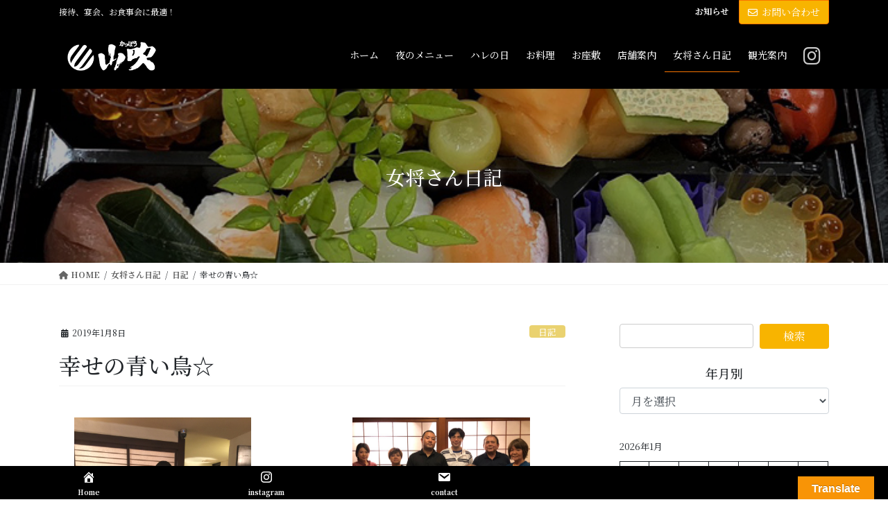

--- FILE ---
content_type: text/html; charset=UTF-8
request_url: https://yamabuki.okinawa/archives/3275
body_size: 24630
content:
<!DOCTYPE html>
<html lang="ja">
<head>
<meta charset="utf-8">
<meta http-equiv="X-UA-Compatible" content="IE=edge">
<meta name="viewport" content="width=device-width, initial-scale=1">
<!-- Google tag (gtag.js) --><script async src="https://www.googletagmanager.com/gtag/js?id=UA-194307517-1"></script><script>window.dataLayer = window.dataLayer || [];function gtag(){dataLayer.push(arguments);}gtag('js', new Date());gtag('config', 'UA-194307517-1');</script>
<title>幸せの青い鳥☆ | かっぽう山吹</title>
<meta name='robots' content='max-image-preview:large' />
	<style>img:is([sizes="auto" i], [sizes^="auto," i]) { contain-intrinsic-size: 3000px 1500px }</style>
	<link rel='dns-prefetch' href='//translate.google.com' />
<link rel='dns-prefetch' href='//www.googletagmanager.com' />
<link rel="alternate" type="application/rss+xml" title="かっぽう山吹 &raquo; フィード" href="https://yamabuki.okinawa/feed" />
<link rel="alternate" type="application/rss+xml" title="かっぽう山吹 &raquo; コメントフィード" href="https://yamabuki.okinawa/comments/feed" />
<meta name="description" content="&nbsp;地球年齢？関係ないよ。年々ほんとにそう思うの。フェイストゥフェイスの近場の喧嘩はSNSに乗って地球を駆け巡り一言切り取ってあの人嫌いとかで大騒ぎになってる。そんなことをすっとばして自分の周りから幸せ繋ぎ見ないふりとか無視とか言葉悪くても山吹は幸せな時間を過ごすことにスタッフ一丸で頑張ります。今日も一日山吹をお引き立てくださり誠にありがとうございます。週末にお祝いをして頂きましたお客様です。幸せの時間がいつも続きますように。そして韓国のファミリーです" /><script type="text/javascript">
/* <![CDATA[ */
window._wpemojiSettings = {"baseUrl":"https:\/\/s.w.org\/images\/core\/emoji\/16.0.1\/72x72\/","ext":".png","svgUrl":"https:\/\/s.w.org\/images\/core\/emoji\/16.0.1\/svg\/","svgExt":".svg","source":{"concatemoji":"https:\/\/yamabuki.okinawa\/kappou\/wp-includes\/js\/wp-emoji-release.min.js"}};
/*! This file is auto-generated */
!function(s,n){var o,i,e;function c(e){try{var t={supportTests:e,timestamp:(new Date).valueOf()};sessionStorage.setItem(o,JSON.stringify(t))}catch(e){}}function p(e,t,n){e.clearRect(0,0,e.canvas.width,e.canvas.height),e.fillText(t,0,0);var t=new Uint32Array(e.getImageData(0,0,e.canvas.width,e.canvas.height).data),a=(e.clearRect(0,0,e.canvas.width,e.canvas.height),e.fillText(n,0,0),new Uint32Array(e.getImageData(0,0,e.canvas.width,e.canvas.height).data));return t.every(function(e,t){return e===a[t]})}function u(e,t){e.clearRect(0,0,e.canvas.width,e.canvas.height),e.fillText(t,0,0);for(var n=e.getImageData(16,16,1,1),a=0;a<n.data.length;a++)if(0!==n.data[a])return!1;return!0}function f(e,t,n,a){switch(t){case"flag":return n(e,"\ud83c\udff3\ufe0f\u200d\u26a7\ufe0f","\ud83c\udff3\ufe0f\u200b\u26a7\ufe0f")?!1:!n(e,"\ud83c\udde8\ud83c\uddf6","\ud83c\udde8\u200b\ud83c\uddf6")&&!n(e,"\ud83c\udff4\udb40\udc67\udb40\udc62\udb40\udc65\udb40\udc6e\udb40\udc67\udb40\udc7f","\ud83c\udff4\u200b\udb40\udc67\u200b\udb40\udc62\u200b\udb40\udc65\u200b\udb40\udc6e\u200b\udb40\udc67\u200b\udb40\udc7f");case"emoji":return!a(e,"\ud83e\udedf")}return!1}function g(e,t,n,a){var r="undefined"!=typeof WorkerGlobalScope&&self instanceof WorkerGlobalScope?new OffscreenCanvas(300,150):s.createElement("canvas"),o=r.getContext("2d",{willReadFrequently:!0}),i=(o.textBaseline="top",o.font="600 32px Arial",{});return e.forEach(function(e){i[e]=t(o,e,n,a)}),i}function t(e){var t=s.createElement("script");t.src=e,t.defer=!0,s.head.appendChild(t)}"undefined"!=typeof Promise&&(o="wpEmojiSettingsSupports",i=["flag","emoji"],n.supports={everything:!0,everythingExceptFlag:!0},e=new Promise(function(e){s.addEventListener("DOMContentLoaded",e,{once:!0})}),new Promise(function(t){var n=function(){try{var e=JSON.parse(sessionStorage.getItem(o));if("object"==typeof e&&"number"==typeof e.timestamp&&(new Date).valueOf()<e.timestamp+604800&&"object"==typeof e.supportTests)return e.supportTests}catch(e){}return null}();if(!n){if("undefined"!=typeof Worker&&"undefined"!=typeof OffscreenCanvas&&"undefined"!=typeof URL&&URL.createObjectURL&&"undefined"!=typeof Blob)try{var e="postMessage("+g.toString()+"("+[JSON.stringify(i),f.toString(),p.toString(),u.toString()].join(",")+"));",a=new Blob([e],{type:"text/javascript"}),r=new Worker(URL.createObjectURL(a),{name:"wpTestEmojiSupports"});return void(r.onmessage=function(e){c(n=e.data),r.terminate(),t(n)})}catch(e){}c(n=g(i,f,p,u))}t(n)}).then(function(e){for(var t in e)n.supports[t]=e[t],n.supports.everything=n.supports.everything&&n.supports[t],"flag"!==t&&(n.supports.everythingExceptFlag=n.supports.everythingExceptFlag&&n.supports[t]);n.supports.everythingExceptFlag=n.supports.everythingExceptFlag&&!n.supports.flag,n.DOMReady=!1,n.readyCallback=function(){n.DOMReady=!0}}).then(function(){return e}).then(function(){var e;n.supports.everything||(n.readyCallback(),(e=n.source||{}).concatemoji?t(e.concatemoji):e.wpemoji&&e.twemoji&&(t(e.twemoji),t(e.wpemoji)))}))}((window,document),window._wpemojiSettings);
/* ]]> */
</script>
<link rel='preload' id='vkExUnit_common_style-css-preload' href='https://yamabuki.okinawa/kappou/wp-content/plugins/vk-all-in-one-expansion-unit/assets/css/vkExUnit_style.css' as='style' onload="this.onload=null;this.rel='stylesheet'"/>
<link rel='stylesheet' id='vkExUnit_common_style-css' href='https://yamabuki.okinawa/kappou/wp-content/plugins/vk-all-in-one-expansion-unit/assets/css/vkExUnit_style.css' media='print' onload="this.media='all'; this.onload=null;">
<style id='vkExUnit_common_style-inline-css' type='text/css'>
:root {--ver_page_top_button_url:url(https://yamabuki.okinawa/kappou/wp-content/plugins/vk-all-in-one-expansion-unit/assets/images/to-top-btn-icon.svg);}@font-face {font-weight: normal;font-style: normal;font-family: "vk_sns";src: url("https://yamabuki.okinawa/kappou/wp-content/plugins/vk-all-in-one-expansion-unit/inc/sns/icons/fonts/vk_sns.eot?-bq20cj");src: url("https://yamabuki.okinawa/kappou/wp-content/plugins/vk-all-in-one-expansion-unit/inc/sns/icons/fonts/vk_sns.eot?#iefix-bq20cj") format("embedded-opentype"),url("https://yamabuki.okinawa/kappou/wp-content/plugins/vk-all-in-one-expansion-unit/inc/sns/icons/fonts/vk_sns.woff?-bq20cj") format("woff"),url("https://yamabuki.okinawa/kappou/wp-content/plugins/vk-all-in-one-expansion-unit/inc/sns/icons/fonts/vk_sns.ttf?-bq20cj") format("truetype"),url("https://yamabuki.okinawa/kappou/wp-content/plugins/vk-all-in-one-expansion-unit/inc/sns/icons/fonts/vk_sns.svg?-bq20cj#vk_sns") format("svg");}
.veu_promotion-alert__content--text {border: 1px solid rgba(0,0,0,0.125);padding: 0.5em 1em;border-radius: var(--vk-size-radius);margin-bottom: var(--vk-margin-block-bottom);font-size: 0.875rem;}/* Alert Content部分に段落タグを入れた場合に最後の段落の余白を0にする */.veu_promotion-alert__content--text p:last-of-type{margin-bottom:0;margin-top: 0;}
</style>
<style id='wp-emoji-styles-inline-css' type='text/css'>

	img.wp-smiley, img.emoji {
		display: inline !important;
		border: none !important;
		box-shadow: none !important;
		height: 1em !important;
		width: 1em !important;
		margin: 0 0.07em !important;
		vertical-align: -0.1em !important;
		background: none !important;
		padding: 0 !important;
	}
</style>
<link rel='preload' id='wp-block-library-css-preload' href='https://yamabuki.okinawa/kappou/wp-includes/css/dist/block-library/style.min.css' as='style' onload="this.onload=null;this.rel='stylesheet'"/>
<link rel='stylesheet' id='wp-block-library-css' href='https://yamabuki.okinawa/kappou/wp-includes/css/dist/block-library/style.min.css' media='print' onload="this.media='all'; this.onload=null;">
<style id='wp-block-library-inline-css' type='text/css'>
.vk-cols--reverse{flex-direction:row-reverse}.vk-cols--hasbtn{margin-bottom:0}.vk-cols--hasbtn>.row>.vk_gridColumn_item,.vk-cols--hasbtn>.wp-block-column{position:relative;padding-bottom:3em}.vk-cols--hasbtn>.row>.vk_gridColumn_item>.wp-block-buttons,.vk-cols--hasbtn>.row>.vk_gridColumn_item>.vk_button,.vk-cols--hasbtn>.wp-block-column>.wp-block-buttons,.vk-cols--hasbtn>.wp-block-column>.vk_button{position:absolute;bottom:0;width:100%}.vk-cols--fit.wp-block-columns{gap:0}.vk-cols--fit.wp-block-columns,.vk-cols--fit.wp-block-columns:not(.is-not-stacked-on-mobile){margin-top:0;margin-bottom:0;justify-content:space-between}.vk-cols--fit.wp-block-columns>.wp-block-column *:last-child,.vk-cols--fit.wp-block-columns:not(.is-not-stacked-on-mobile)>.wp-block-column *:last-child{margin-bottom:0}.vk-cols--fit.wp-block-columns>.wp-block-column>.wp-block-cover,.vk-cols--fit.wp-block-columns:not(.is-not-stacked-on-mobile)>.wp-block-column>.wp-block-cover{margin-top:0}.vk-cols--fit.wp-block-columns.has-background,.vk-cols--fit.wp-block-columns:not(.is-not-stacked-on-mobile).has-background{padding:0}@media(max-width: 599px){.vk-cols--fit.wp-block-columns:not(.has-background)>.wp-block-column:not(.has-background),.vk-cols--fit.wp-block-columns:not(.is-not-stacked-on-mobile):not(.has-background)>.wp-block-column:not(.has-background){padding-left:0 !important;padding-right:0 !important}}@media(min-width: 782px){.vk-cols--fit.wp-block-columns .block-editor-block-list__block.wp-block-column:not(:first-child),.vk-cols--fit.wp-block-columns>.wp-block-column:not(:first-child),.vk-cols--fit.wp-block-columns:not(.is-not-stacked-on-mobile) .block-editor-block-list__block.wp-block-column:not(:first-child),.vk-cols--fit.wp-block-columns:not(.is-not-stacked-on-mobile)>.wp-block-column:not(:first-child){margin-left:0}}@media(min-width: 600px)and (max-width: 781px){.vk-cols--fit.wp-block-columns .wp-block-column:nth-child(2n),.vk-cols--fit.wp-block-columns:not(.is-not-stacked-on-mobile) .wp-block-column:nth-child(2n){margin-left:0}.vk-cols--fit.wp-block-columns .wp-block-column:not(:only-child),.vk-cols--fit.wp-block-columns:not(.is-not-stacked-on-mobile) .wp-block-column:not(:only-child){flex-basis:50% !important}}.vk-cols--fit--gap1.wp-block-columns{gap:1px}@media(min-width: 600px)and (max-width: 781px){.vk-cols--fit--gap1.wp-block-columns .wp-block-column:not(:only-child){flex-basis:calc(50% - 1px) !important}}.vk-cols--fit.vk-cols--grid>.block-editor-block-list__block,.vk-cols--fit.vk-cols--grid>.wp-block-column,.vk-cols--fit.vk-cols--grid:not(.is-not-stacked-on-mobile)>.block-editor-block-list__block,.vk-cols--fit.vk-cols--grid:not(.is-not-stacked-on-mobile)>.wp-block-column{flex-basis:50%;box-sizing:border-box}@media(max-width: 599px){.vk-cols--fit.vk-cols--grid.vk-cols--grid--alignfull>.wp-block-column:nth-child(2)>.wp-block-cover,.vk-cols--fit.vk-cols--grid.vk-cols--grid--alignfull>.wp-block-column:nth-child(2)>.vk_outer,.vk-cols--fit.vk-cols--grid:not(.is-not-stacked-on-mobile).vk-cols--grid--alignfull>.wp-block-column:nth-child(2)>.wp-block-cover,.vk-cols--fit.vk-cols--grid:not(.is-not-stacked-on-mobile).vk-cols--grid--alignfull>.wp-block-column:nth-child(2)>.vk_outer{width:100vw;margin-right:calc((100% - 100vw)/2);margin-left:calc((100% - 100vw)/2)}}@media(min-width: 600px){.vk-cols--fit.vk-cols--grid.vk-cols--grid--alignfull>.wp-block-column:nth-child(2)>.wp-block-cover,.vk-cols--fit.vk-cols--grid.vk-cols--grid--alignfull>.wp-block-column:nth-child(2)>.vk_outer,.vk-cols--fit.vk-cols--grid:not(.is-not-stacked-on-mobile).vk-cols--grid--alignfull>.wp-block-column:nth-child(2)>.wp-block-cover,.vk-cols--fit.vk-cols--grid:not(.is-not-stacked-on-mobile).vk-cols--grid--alignfull>.wp-block-column:nth-child(2)>.vk_outer{margin-right:calc(100% - 50vw);width:50vw}}@media(min-width: 600px){.vk-cols--fit.vk-cols--grid.vk-cols--grid--alignfull.vk-cols--reverse>.wp-block-column,.vk-cols--fit.vk-cols--grid:not(.is-not-stacked-on-mobile).vk-cols--grid--alignfull.vk-cols--reverse>.wp-block-column{margin-left:0;margin-right:0}.vk-cols--fit.vk-cols--grid.vk-cols--grid--alignfull.vk-cols--reverse>.wp-block-column:nth-child(2)>.wp-block-cover,.vk-cols--fit.vk-cols--grid.vk-cols--grid--alignfull.vk-cols--reverse>.wp-block-column:nth-child(2)>.vk_outer,.vk-cols--fit.vk-cols--grid:not(.is-not-stacked-on-mobile).vk-cols--grid--alignfull.vk-cols--reverse>.wp-block-column:nth-child(2)>.wp-block-cover,.vk-cols--fit.vk-cols--grid:not(.is-not-stacked-on-mobile).vk-cols--grid--alignfull.vk-cols--reverse>.wp-block-column:nth-child(2)>.vk_outer{margin-left:calc(100% - 50vw)}}.vk-cols--menu h2,.vk-cols--menu h3,.vk-cols--menu h4,.vk-cols--menu h5{margin-bottom:.2em;text-shadow:#000 0 0 10px}.vk-cols--menu h2:first-child,.vk-cols--menu h3:first-child,.vk-cols--menu h4:first-child,.vk-cols--menu h5:first-child{margin-top:0}.vk-cols--menu p{margin-bottom:1rem;text-shadow:#000 0 0 10px}.vk-cols--menu .wp-block-cover__inner-container:last-child{margin-bottom:0}.vk-cols--fitbnrs .wp-block-column .wp-block-cover:hover img{filter:unset}.vk-cols--fitbnrs .wp-block-column .wp-block-cover:hover{background-color:unset}.vk-cols--fitbnrs .wp-block-column .wp-block-cover:hover .wp-block-cover__image-background{filter:unset !important}.vk-cols--fitbnrs .wp-block-cover .wp-block-cover__inner-container{position:absolute;height:100%;width:100%}.vk-cols--fitbnrs .vk_button{height:100%;margin:0}.vk-cols--fitbnrs .vk_button .vk_button_btn,.vk-cols--fitbnrs .vk_button .btn{height:100%;width:100%;border:none;box-shadow:none;background-color:unset !important;transition:unset}.vk-cols--fitbnrs .vk_button .vk_button_btn:hover,.vk-cols--fitbnrs .vk_button .btn:hover{transition:unset}.vk-cols--fitbnrs .vk_button .vk_button_btn:after,.vk-cols--fitbnrs .vk_button .btn:after{border:none}.vk-cols--fitbnrs .vk_button .vk_button_link_txt{width:100%;position:absolute;top:50%;left:50%;transform:translateY(-50%) translateX(-50%);font-size:2rem;text-shadow:#000 0 0 10px}.vk-cols--fitbnrs .vk_button .vk_button_link_subCaption{width:100%;position:absolute;top:calc(50% + 2.2em);left:50%;transform:translateY(-50%) translateX(-50%);text-shadow:#000 0 0 10px}@media(min-width: 992px){.vk-cols--media.wp-block-columns{gap:3rem}}.vk-fit-map figure{margin-bottom:0}.vk-fit-map iframe{position:relative;margin-bottom:0;display:block;max-height:400px;width:100vw}.vk-fit-map:is(.alignfull,.alignwide) div{max-width:100%}.vk-table--th--width25 :where(tr>*:first-child){width:25%}.vk-table--th--width30 :where(tr>*:first-child){width:30%}.vk-table--th--width35 :where(tr>*:first-child){width:35%}.vk-table--th--width40 :where(tr>*:first-child){width:40%}.vk-table--th--bg-bright :where(tr>*:first-child){background-color:var(--wp--preset--color--bg-secondary, rgba(0, 0, 0, 0.05))}@media(max-width: 599px){.vk-table--mobile-block :is(th,td){width:100%;display:block}.vk-table--mobile-block.wp-block-table table :is(th,td){border-top:none}}.vk-table--width--th25 :where(tr>*:first-child){width:25%}.vk-table--width--th30 :where(tr>*:first-child){width:30%}.vk-table--width--th35 :where(tr>*:first-child){width:35%}.vk-table--width--th40 :where(tr>*:first-child){width:40%}.no-margin{margin:0}@media(max-width: 599px){.wp-block-image.vk-aligncenter--mobile>.alignright{float:none;margin-left:auto;margin-right:auto}.vk-no-padding-horizontal--mobile{padding-left:0 !important;padding-right:0 !important}}
/* VK Color Palettes */
</style>
<style id='classic-theme-styles-inline-css' type='text/css'>
/*! This file is auto-generated */
.wp-block-button__link{color:#fff;background-color:#32373c;border-radius:9999px;box-shadow:none;text-decoration:none;padding:calc(.667em + 2px) calc(1.333em + 2px);font-size:1.125em}.wp-block-file__button{background:#32373c;color:#fff;text-decoration:none}
</style>
<style id='global-styles-inline-css' type='text/css'>
:root{--wp--preset--aspect-ratio--square: 1;--wp--preset--aspect-ratio--4-3: 4/3;--wp--preset--aspect-ratio--3-4: 3/4;--wp--preset--aspect-ratio--3-2: 3/2;--wp--preset--aspect-ratio--2-3: 2/3;--wp--preset--aspect-ratio--16-9: 16/9;--wp--preset--aspect-ratio--9-16: 9/16;--wp--preset--color--black: #000000;--wp--preset--color--cyan-bluish-gray: #abb8c3;--wp--preset--color--white: #ffffff;--wp--preset--color--pale-pink: #f78da7;--wp--preset--color--vivid-red: #cf2e2e;--wp--preset--color--luminous-vivid-orange: #ff6900;--wp--preset--color--luminous-vivid-amber: #fcb900;--wp--preset--color--light-green-cyan: #7bdcb5;--wp--preset--color--vivid-green-cyan: #00d084;--wp--preset--color--pale-cyan-blue: #8ed1fc;--wp--preset--color--vivid-cyan-blue: #0693e3;--wp--preset--color--vivid-purple: #9b51e0;--wp--preset--gradient--vivid-cyan-blue-to-vivid-purple: linear-gradient(135deg,rgba(6,147,227,1) 0%,rgb(155,81,224) 100%);--wp--preset--gradient--light-green-cyan-to-vivid-green-cyan: linear-gradient(135deg,rgb(122,220,180) 0%,rgb(0,208,130) 100%);--wp--preset--gradient--luminous-vivid-amber-to-luminous-vivid-orange: linear-gradient(135deg,rgba(252,185,0,1) 0%,rgba(255,105,0,1) 100%);--wp--preset--gradient--luminous-vivid-orange-to-vivid-red: linear-gradient(135deg,rgba(255,105,0,1) 0%,rgb(207,46,46) 100%);--wp--preset--gradient--very-light-gray-to-cyan-bluish-gray: linear-gradient(135deg,rgb(238,238,238) 0%,rgb(169,184,195) 100%);--wp--preset--gradient--cool-to-warm-spectrum: linear-gradient(135deg,rgb(74,234,220) 0%,rgb(151,120,209) 20%,rgb(207,42,186) 40%,rgb(238,44,130) 60%,rgb(251,105,98) 80%,rgb(254,248,76) 100%);--wp--preset--gradient--blush-light-purple: linear-gradient(135deg,rgb(255,206,236) 0%,rgb(152,150,240) 100%);--wp--preset--gradient--blush-bordeaux: linear-gradient(135deg,rgb(254,205,165) 0%,rgb(254,45,45) 50%,rgb(107,0,62) 100%);--wp--preset--gradient--luminous-dusk: linear-gradient(135deg,rgb(255,203,112) 0%,rgb(199,81,192) 50%,rgb(65,88,208) 100%);--wp--preset--gradient--pale-ocean: linear-gradient(135deg,rgb(255,245,203) 0%,rgb(182,227,212) 50%,rgb(51,167,181) 100%);--wp--preset--gradient--electric-grass: linear-gradient(135deg,rgb(202,248,128) 0%,rgb(113,206,126) 100%);--wp--preset--gradient--midnight: linear-gradient(135deg,rgb(2,3,129) 0%,rgb(40,116,252) 100%);--wp--preset--font-size--small: 13px;--wp--preset--font-size--medium: 20px;--wp--preset--font-size--large: 36px;--wp--preset--font-size--x-large: 42px;--wp--preset--spacing--20: 0.44rem;--wp--preset--spacing--30: 0.67rem;--wp--preset--spacing--40: 1rem;--wp--preset--spacing--50: 1.5rem;--wp--preset--spacing--60: 2.25rem;--wp--preset--spacing--70: 3.38rem;--wp--preset--spacing--80: 5.06rem;--wp--preset--shadow--natural: 6px 6px 9px rgba(0, 0, 0, 0.2);--wp--preset--shadow--deep: 12px 12px 50px rgba(0, 0, 0, 0.4);--wp--preset--shadow--sharp: 6px 6px 0px rgba(0, 0, 0, 0.2);--wp--preset--shadow--outlined: 6px 6px 0px -3px rgba(255, 255, 255, 1), 6px 6px rgba(0, 0, 0, 1);--wp--preset--shadow--crisp: 6px 6px 0px rgba(0, 0, 0, 1);}:where(.is-layout-flex){gap: 0.5em;}:where(.is-layout-grid){gap: 0.5em;}body .is-layout-flex{display: flex;}.is-layout-flex{flex-wrap: wrap;align-items: center;}.is-layout-flex > :is(*, div){margin: 0;}body .is-layout-grid{display: grid;}.is-layout-grid > :is(*, div){margin: 0;}:where(.wp-block-columns.is-layout-flex){gap: 2em;}:where(.wp-block-columns.is-layout-grid){gap: 2em;}:where(.wp-block-post-template.is-layout-flex){gap: 1.25em;}:where(.wp-block-post-template.is-layout-grid){gap: 1.25em;}.has-black-color{color: var(--wp--preset--color--black) !important;}.has-cyan-bluish-gray-color{color: var(--wp--preset--color--cyan-bluish-gray) !important;}.has-white-color{color: var(--wp--preset--color--white) !important;}.has-pale-pink-color{color: var(--wp--preset--color--pale-pink) !important;}.has-vivid-red-color{color: var(--wp--preset--color--vivid-red) !important;}.has-luminous-vivid-orange-color{color: var(--wp--preset--color--luminous-vivid-orange) !important;}.has-luminous-vivid-amber-color{color: var(--wp--preset--color--luminous-vivid-amber) !important;}.has-light-green-cyan-color{color: var(--wp--preset--color--light-green-cyan) !important;}.has-vivid-green-cyan-color{color: var(--wp--preset--color--vivid-green-cyan) !important;}.has-pale-cyan-blue-color{color: var(--wp--preset--color--pale-cyan-blue) !important;}.has-vivid-cyan-blue-color{color: var(--wp--preset--color--vivid-cyan-blue) !important;}.has-vivid-purple-color{color: var(--wp--preset--color--vivid-purple) !important;}.has-black-background-color{background-color: var(--wp--preset--color--black) !important;}.has-cyan-bluish-gray-background-color{background-color: var(--wp--preset--color--cyan-bluish-gray) !important;}.has-white-background-color{background-color: var(--wp--preset--color--white) !important;}.has-pale-pink-background-color{background-color: var(--wp--preset--color--pale-pink) !important;}.has-vivid-red-background-color{background-color: var(--wp--preset--color--vivid-red) !important;}.has-luminous-vivid-orange-background-color{background-color: var(--wp--preset--color--luminous-vivid-orange) !important;}.has-luminous-vivid-amber-background-color{background-color: var(--wp--preset--color--luminous-vivid-amber) !important;}.has-light-green-cyan-background-color{background-color: var(--wp--preset--color--light-green-cyan) !important;}.has-vivid-green-cyan-background-color{background-color: var(--wp--preset--color--vivid-green-cyan) !important;}.has-pale-cyan-blue-background-color{background-color: var(--wp--preset--color--pale-cyan-blue) !important;}.has-vivid-cyan-blue-background-color{background-color: var(--wp--preset--color--vivid-cyan-blue) !important;}.has-vivid-purple-background-color{background-color: var(--wp--preset--color--vivid-purple) !important;}.has-black-border-color{border-color: var(--wp--preset--color--black) !important;}.has-cyan-bluish-gray-border-color{border-color: var(--wp--preset--color--cyan-bluish-gray) !important;}.has-white-border-color{border-color: var(--wp--preset--color--white) !important;}.has-pale-pink-border-color{border-color: var(--wp--preset--color--pale-pink) !important;}.has-vivid-red-border-color{border-color: var(--wp--preset--color--vivid-red) !important;}.has-luminous-vivid-orange-border-color{border-color: var(--wp--preset--color--luminous-vivid-orange) !important;}.has-luminous-vivid-amber-border-color{border-color: var(--wp--preset--color--luminous-vivid-amber) !important;}.has-light-green-cyan-border-color{border-color: var(--wp--preset--color--light-green-cyan) !important;}.has-vivid-green-cyan-border-color{border-color: var(--wp--preset--color--vivid-green-cyan) !important;}.has-pale-cyan-blue-border-color{border-color: var(--wp--preset--color--pale-cyan-blue) !important;}.has-vivid-cyan-blue-border-color{border-color: var(--wp--preset--color--vivid-cyan-blue) !important;}.has-vivid-purple-border-color{border-color: var(--wp--preset--color--vivid-purple) !important;}.has-vivid-cyan-blue-to-vivid-purple-gradient-background{background: var(--wp--preset--gradient--vivid-cyan-blue-to-vivid-purple) !important;}.has-light-green-cyan-to-vivid-green-cyan-gradient-background{background: var(--wp--preset--gradient--light-green-cyan-to-vivid-green-cyan) !important;}.has-luminous-vivid-amber-to-luminous-vivid-orange-gradient-background{background: var(--wp--preset--gradient--luminous-vivid-amber-to-luminous-vivid-orange) !important;}.has-luminous-vivid-orange-to-vivid-red-gradient-background{background: var(--wp--preset--gradient--luminous-vivid-orange-to-vivid-red) !important;}.has-very-light-gray-to-cyan-bluish-gray-gradient-background{background: var(--wp--preset--gradient--very-light-gray-to-cyan-bluish-gray) !important;}.has-cool-to-warm-spectrum-gradient-background{background: var(--wp--preset--gradient--cool-to-warm-spectrum) !important;}.has-blush-light-purple-gradient-background{background: var(--wp--preset--gradient--blush-light-purple) !important;}.has-blush-bordeaux-gradient-background{background: var(--wp--preset--gradient--blush-bordeaux) !important;}.has-luminous-dusk-gradient-background{background: var(--wp--preset--gradient--luminous-dusk) !important;}.has-pale-ocean-gradient-background{background: var(--wp--preset--gradient--pale-ocean) !important;}.has-electric-grass-gradient-background{background: var(--wp--preset--gradient--electric-grass) !important;}.has-midnight-gradient-background{background: var(--wp--preset--gradient--midnight) !important;}.has-small-font-size{font-size: var(--wp--preset--font-size--small) !important;}.has-medium-font-size{font-size: var(--wp--preset--font-size--medium) !important;}.has-large-font-size{font-size: var(--wp--preset--font-size--large) !important;}.has-x-large-font-size{font-size: var(--wp--preset--font-size--x-large) !important;}
:where(.wp-block-post-template.is-layout-flex){gap: 1.25em;}:where(.wp-block-post-template.is-layout-grid){gap: 1.25em;}
:where(.wp-block-columns.is-layout-flex){gap: 2em;}:where(.wp-block-columns.is-layout-grid){gap: 2em;}
:root :where(.wp-block-pullquote){font-size: 1.5em;line-height: 1.6;}
</style>
<link rel='preload' id='dashicons-css-preload' href='https://yamabuki.okinawa/kappou/wp-includes/css/dashicons.min.css' as='style' onload="this.onload=null;this.rel='stylesheet'"/>
<link rel='stylesheet' id='dashicons-css' href='https://yamabuki.okinawa/kappou/wp-includes/css/dashicons.min.css' media='print' onload="this.media='all'; this.onload=null;">
<link rel='preload' id='google-language-translator-css-preload' href='https://yamabuki.okinawa/kappou/wp-content/plugins/google-language-translator/css/style.css' as='style' onload="this.onload=null;this.rel='stylesheet'"/>
<link rel='stylesheet' id='google-language-translator-css' href='https://yamabuki.okinawa/kappou/wp-content/plugins/google-language-translator/css/style.css' media='print' onload="this.media='all'; this.onload=null;">
<link rel='preload' id='glt-toolbar-styles-css-preload' href='https://yamabuki.okinawa/kappou/wp-content/plugins/google-language-translator/css/toolbar.css' as='style' onload="this.onload=null;this.rel='stylesheet'"/>
<link rel='stylesheet' id='glt-toolbar-styles-css' href='https://yamabuki.okinawa/kappou/wp-content/plugins/google-language-translator/css/toolbar.css' media='print' onload="this.media='all'; this.onload=null;">
<link rel='stylesheet' id='vk-swiper-style-css' href='https://yamabuki.okinawa/kappou/wp-content/plugins/vk-blocks-pro/vendor/vektor-inc/vk-swiper/src/assets/css/swiper-bundle.min.css' type='text/css' media='all' />
<link rel='stylesheet' id='bootstrap-4-style-css' href='https://yamabuki.okinawa/kappou/wp-content/themes/lightning-pro/library/bootstrap-4/css/bootstrap.min.css' type='text/css' media='all' />
<link rel='stylesheet' id='lightning-common-style-css' href='https://yamabuki.okinawa/kappou/wp-content/themes/lightning-pro/assets/css/common.css' type='text/css' media='all' />
<style id='lightning-common-style-inline-css' type='text/css'>
/* vk-mobile-nav */:root {--vk-mobile-nav-menu-btn-bg-src: url("https://yamabuki.okinawa/kappou/wp-content/themes/lightning-pro/inc/vk-mobile-nav/package/images/vk-menu-btn-black.svg");--vk-mobile-nav-menu-btn-close-bg-src: url("https://yamabuki.okinawa/kappou/wp-content/themes/lightning-pro/inc/vk-mobile-nav/package/images/vk-menu-close-black.svg");--vk-menu-acc-icon-open-black-bg-src: url("https://yamabuki.okinawa/kappou/wp-content/themes/lightning-pro/inc/vk-mobile-nav/package/images/vk-menu-acc-icon-open-black.svg");--vk-menu-acc-icon-open-white-bg-src: url("https://yamabuki.okinawa/kappou/wp-content/themes/lightning-pro/inc/vk-mobile-nav/package/images/vk-menu-acc-icon-open-white.svg");--vk-menu-acc-icon-close-black-bg-src: url("https://yamabuki.okinawa/kappou/wp-content/themes/lightning-pro/inc/vk-mobile-nav/package/images/vk-menu-close-black.svg");--vk-menu-acc-icon-close-white-bg-src: url("https://yamabuki.okinawa/kappou/wp-content/themes/lightning-pro/inc/vk-mobile-nav/package/images/vk-menu-close-white.svg");}
</style>
<link rel='stylesheet' id='lightning-design-style-css' href='https://yamabuki.okinawa/kappou/wp-content/themes/lightning-pro/design-skin/origin2/css/style.css' type='text/css' media='all' />
<style id='lightning-design-style-inline-css' type='text/css'>
:root {--color-key:#f8b400;--wp--preset--color--vk-color-primary:#f8b400;--color-key-dark:#f97400;}
/* ltg common custom */:root {--vk-menu-acc-btn-border-color:#333;--vk-color-primary:#f8b400;--color-key:#f8b400;--wp--preset--color--vk-color-primary:#f8b400;--color-key-dark:#f97400;}.bbp-submit-wrapper .button.submit { background-color:#f97400 ; }.bbp-submit-wrapper .button.submit:hover { background-color:#f8b400 ; }.veu_color_txt_key { color:#f97400 ; }.veu_color_bg_key { background-color:#f97400 ; }.veu_color_border_key { border-color:#f97400 ; }.btn-default { border-color:#f8b400;color:#f8b400;}.btn-default:focus,.btn-default:hover { border-color:#f8b400;background-color: #f8b400; }.wp-block-search__button,.btn-primary { background-color:#f8b400;border-color:#f97400; }.wp-block-search__button:focus,.wp-block-search__button:hover,.btn-primary:not(:disabled):not(.disabled):active,.btn-primary:focus,.btn-primary:hover { background-color:#f97400;border-color:#f8b400; }.btn-outline-primary { color : #f8b400 ; border-color:#f8b400; }.btn-outline-primary:not(:disabled):not(.disabled):active,.btn-outline-primary:focus,.btn-outline-primary:hover { color : #fff; background-color:#f8b400;border-color:#f97400; }a { color:#000000; }a:hover { color:#f8b400; }/* sidebar child menu display */.localNav ul ul.children{ display:none; }.localNav ul li.current_page_ancestor ul.children,.localNav ul li.current_page_item ul.children,.localNav ul li.current-cat ul.children{ display:block; }/* ExUnit widget ( child page list widget and so on ) */.localNavi ul.children{ display:none; }.localNavi li.current_page_ancestor ul.children,.localNavi li.current_page_item ul.children,.localNavi li.current-cat ul.children{ display:block; }
/* Pro Title Design */ h2,.mainSection .cart_totals h2,h2.mainSection-title { background-color:unset;position: relative;border:none;padding:unset;margin-left: auto;margin-right: auto;border-radius:unset;outline: unset;outline-offset: unset;box-shadow: unset;content:none;overflow: unset;text-align:center;}h2 a,.mainSection .cart_totals h2 a,h2.mainSection-title a { color:#333;}h2::before,.mainSection .cart_totals h2::before,h2.mainSection-title::before { background-color:unset;position: relative;border:none;padding:unset;margin-left: auto;margin-right: auto;border-radius:unset;outline: unset;outline-offset: unset;box-shadow: unset;content:none;overflow: unset;}h2::after,.mainSection .cart_totals h2::after,h2.mainSection-title::after { background-color:unset;position: relative;border:none;padding:unset;margin-left: auto;margin-right: auto;border-radius:unset;outline: unset;outline-offset: unset;box-shadow: unset;content:none;overflow: unset;}.siteContent .subSection-title,.siteContent .widget .subSection-title { background-color:unset;position: relative;border:none;padding:unset;margin-left: auto;margin-right: auto;border-radius:unset;outline: unset;outline-offset: unset;box-shadow: unset;content:none;overflow: unset;text-align:center;}.siteContent .subSection-title a,.siteContent .widget .subSection-title a { color:#333;}.siteContent .subSection-title::before,.siteContent .widget .subSection-title::before { background-color:unset;position: relative;border:none;padding:unset;margin-left: auto;margin-right: auto;border-radius:unset;outline: unset;outline-offset: unset;box-shadow: unset;content:none;overflow: unset;}.siteContent .subSection-title::after,.siteContent .widget .subSection-title::after { background-color:unset;position: relative;border:none;padding:unset;margin-left: auto;margin-right: auto;border-radius:unset;outline: unset;outline-offset: unset;box-shadow: unset;content:none;overflow: unset;}.siteFooter .subSection-title { background-color:unset;position: relative;border:none;padding:unset;margin-left: auto;margin-right: auto;border-radius:unset;outline: unset;outline-offset: unset;box-shadow: unset;content:none;overflow: unset;text-align:center;}.siteFooter .subSection-title a { color:#333;}.siteFooter .subSection-title::before { background-color:unset;position: relative;border:none;padding:unset;margin-left: auto;margin-right: auto;border-radius:unset;outline: unset;outline-offset: unset;box-shadow: unset;content:none;overflow: unset;}.siteFooter .subSection-title::after { background-color:unset;position: relative;border:none;padding:unset;margin-left: auto;margin-right: auto;border-radius:unset;outline: unset;outline-offset: unset;box-shadow: unset;content:none;overflow: unset;}h3 { background-color:unset;position: relative;border:none;padding:unset;margin-left: auto;margin-right: auto;border-radius:unset;outline: unset;outline-offset: unset;box-shadow: unset;content:none;overflow: unset;text-align:center;}h3 a { color:#333;}h3::before { background-color:unset;position: relative;border:none;padding:unset;margin-left: auto;margin-right: auto;border-radius:unset;outline: unset;outline-offset: unset;box-shadow: unset;content:none;overflow: unset;}h3::after { background-color:unset;position: relative;border:none;padding:unset;margin-left: auto;margin-right: auto;border-radius:unset;outline: unset;outline-offset: unset;box-shadow: unset;content:none;overflow: unset;}h4 { background-color:unset;position: relative;border:none;padding:unset;margin-left: auto;margin-right: auto;border-radius:unset;outline: unset;outline-offset: unset;box-shadow: unset;content:none;overflow: unset;text-align:center;}h4 a { color:#333;}h4::before { background-color:unset;position: relative;border:none;padding:unset;margin-left: auto;margin-right: auto;border-radius:unset;outline: unset;outline-offset: unset;box-shadow: unset;content:none;overflow: unset;}h4::after { background-color:unset;position: relative;border:none;padding:unset;margin-left: auto;margin-right: auto;border-radius:unset;outline: unset;outline-offset: unset;box-shadow: unset;content:none;overflow: unset;}h5 { background-color:unset;position: relative;border:none;padding:unset;margin-left: auto;margin-right: auto;border-radius:unset;outline: unset;outline-offset: unset;box-shadow: unset;content:none;overflow: unset;text-align:left;}h5 a { color:#333;}h5::before { background-color:unset;position: relative;border:none;padding:unset;margin-left: auto;margin-right: auto;border-radius:unset;outline: unset;outline-offset: unset;box-shadow: unset;content:none;overflow: unset;}h5::after { background-color:unset;position: relative;border:none;padding:unset;margin-left: auto;margin-right: auto;border-radius:unset;outline: unset;outline-offset: unset;box-shadow: unset;content:none;overflow: unset;}h6 { background-color:unset;position: relative;border:none;padding:unset;margin-left: auto;margin-right: auto;border-radius:unset;outline: unset;outline-offset: unset;box-shadow: unset;content:none;overflow: unset;text-align:center;}h6 a { color:#333;}h6::before { background-color:unset;position: relative;border:none;padding:unset;margin-left: auto;margin-right: auto;border-radius:unset;outline: unset;outline-offset: unset;box-shadow: unset;content:none;overflow: unset;}h6::after { background-color:unset;position: relative;border:none;padding:unset;margin-left: auto;margin-right: auto;border-radius:unset;outline: unset;outline-offset: unset;box-shadow: unset;content:none;overflow: unset;}
.siteContent_after.sectionBox{padding:0;}
.media .media-body .media-heading a:hover { color:#f8b400; }@media (min-width: 768px){.gMenu > li:before,.gMenu > li.menu-item-has-children::after { border-bottom-color:#f97400 }.gMenu li li { background-color:#f97400 }.gMenu li li a:hover { background-color:#f8b400; }} /* @media (min-width: 768px) */h2,.mainSection-title { border-top-color:#f8b400; }h3:after,.subSection-title:after { border-bottom-color:#f8b400; }ul.page-numbers li span.page-numbers.current,.page-link dl .post-page-numbers.current { background-color:#f8b400; }.pager li > a { border-color:#f8b400;color:#f8b400;}.pager li > a:hover { background-color:#f8b400;color:#fff;}.siteFooter { border-top-color:#f8b400; }dt { border-left-color:#f8b400; }:root {--g_nav_main_acc_icon_open_url:url(https://yamabuki.okinawa/kappou/wp-content/themes/lightning-pro/inc/vk-mobile-nav/package/images/vk-menu-acc-icon-open-black.svg);--g_nav_main_acc_icon_close_url: url(https://yamabuki.okinawa/kappou/wp-content/themes/lightning-pro/inc/vk-mobile-nav/package/images/vk-menu-close-black.svg);--g_nav_sub_acc_icon_open_url: url(https://yamabuki.okinawa/kappou/wp-content/themes/lightning-pro/inc/vk-mobile-nav/package/images/vk-menu-acc-icon-open-white.svg);--g_nav_sub_acc_icon_close_url: url(https://yamabuki.okinawa/kappou/wp-content/themes/lightning-pro/inc/vk-mobile-nav/package/images/vk-menu-close-white.svg);}
/* page header */:root{--vk-page-header-url : url(https://yamabuki.okinawa/kappou/wp-content/uploads/2021/04/yamabuki_bento.jpg);}@media ( max-width:575.98px ){:root{--vk-page-header-url : url(https://yamabuki.okinawa/kappou/wp-content/uploads/2021/04/yamabuki_bento.jpg);}}.page-header{ position:relative;color:#ffffff;text-shadow:0px 0px 10px #969696;text-align:center;background-color:#000000;background: var(--vk-page-header-url, url(https://yamabuki.okinawa/kappou/wp-content/uploads/2021/04/yamabuki_bento.jpg) ) no-repeat 50% center;background-size: cover;}.page-header::before{content:"";position:absolute;top:0;left:0;background-color:#000000;opacity:0.3;width:100%;height:100%;}.page-header h1.page-header_pageTitle,.page-header div.page-header_pageTitle{margin-top:4em;margin-bottom:calc( 4em - 0.1em );}
/* Font switch */.navbar-brand.siteHeader_logo{ font-family:"Noto Serif JP",serif;font-weight:500;font-display: swap;}.gMenu_name,.vk-mobile-nav .menu,.mobile-fix-nav-menu{ font-family:"Noto Serif JP",serif;font-weight:500;font-display: swap;}.gMenu_description{ font-family:"Noto Serif JP",serif;font-weight:500;font-display: swap;}h1,h2,h3,h4,h5,h6,dt,.page-header_pageTitle,.mainSection-title,.subSection-title,.veu_leadTxt,.lead{ font-family:"Noto Serif JP",serif;font-weight:500;font-display: swap;}body{ font-family:"Noto Serif JP",serif;font-weight:400;font-display: swap;}
.vk-campaign-text{background:#eab010;color:#fff;}.vk-campaign-text_btn,.vk-campaign-text_btn:link,.vk-campaign-text_btn:visited,.vk-campaign-text_btn:focus,.vk-campaign-text_btn:active{background:#fff;color:#4c4c4c;}a.vk-campaign-text_btn:hover{background:#eab010;color:#fff;}.vk-campaign-text_link,.vk-campaign-text_link:link,.vk-campaign-text_link:hover,.vk-campaign-text_link:visited,.vk-campaign-text_link:active,.vk-campaign-text_link:focus{color:#fff;}
.headerTop{color:#ffffff;background-color:#000000;}.headerTop .nav li a{color:#ffffff;}
.siteFooter {background-color:#000000;color:#ffffff;}.siteFooter .nav li a,.siteFooter .widget a,.siteFooter a {color:#ffffff;}:root {
								--color-footer-border: rgba(255, 255, 255, 0.2);
							}
							.siteFooter {
								--vk-color-border-hr: rgba( 255,255,255,0.1);
								--vk-color-border-light: rgba( 255,255,255,0.1);
								--vk-color-border-zuru: rgba(0, 0, 0, 0.2);
								--vk-color-bg-accent: rgba( 255,255,255,0.07);
							}
							.siteFooter .vk_post.media {
								--vk-color-border-image: rgba( 200,200,200,0.8);
								--vk-color-border-hr: rgba(255, 255, 255, 0.2);
							}
							.siteFooter .contact_txt_tel {
								color:#fff;
							}
							
</style>
<link rel='preload' id='veu-cta-css-preload' href='https://yamabuki.okinawa/kappou/wp-content/plugins/vk-all-in-one-expansion-unit/inc/call-to-action/package/assets/css/style.css' as='style' onload="this.onload=null;this.rel='stylesheet'"/>
<link rel='stylesheet' id='veu-cta-css' href='https://yamabuki.okinawa/kappou/wp-content/plugins/vk-all-in-one-expansion-unit/inc/call-to-action/package/assets/css/style.css' media='print' onload="this.media='all'; this.onload=null;">
<link rel='stylesheet' id='vk-blocks-build-css-css' href='https://yamabuki.okinawa/kappou/wp-content/plugins/vk-blocks-pro/build/block-build.css' type='text/css' media='all' />
<style id='vk-blocks-build-css-inline-css' type='text/css'>

	:root {
		--vk_image-mask-circle: url(https://yamabuki.okinawa/kappou/wp-content/plugins/vk-blocks-pro/inc/vk-blocks/images/circle.svg);
		--vk_image-mask-wave01: url(https://yamabuki.okinawa/kappou/wp-content/plugins/vk-blocks-pro/inc/vk-blocks/images/wave01.svg);
		--vk_image-mask-wave02: url(https://yamabuki.okinawa/kappou/wp-content/plugins/vk-blocks-pro/inc/vk-blocks/images/wave02.svg);
		--vk_image-mask-wave03: url(https://yamabuki.okinawa/kappou/wp-content/plugins/vk-blocks-pro/inc/vk-blocks/images/wave03.svg);
		--vk_image-mask-wave04: url(https://yamabuki.okinawa/kappou/wp-content/plugins/vk-blocks-pro/inc/vk-blocks/images/wave04.svg);
	}
	

	:root {

		--vk-balloon-border-width:1px;

		--vk-balloon-speech-offset:-12px;
	}
	

	:root {
		--vk_flow-arrow: url(https://yamabuki.okinawa/kappou/wp-content/plugins/vk-blocks-pro/inc/vk-blocks/images/arrow_bottom.svg);
	}
	
</style>
<link rel='preload' id='lightning-theme-style-css-preload' href='https://yamabuki.okinawa/kappou/wp-content/themes/ymbk_child/style.css' as='style' onload="this.onload=null;this.rel='stylesheet'"/>
<link rel='stylesheet' id='lightning-theme-style-css' href='https://yamabuki.okinawa/kappou/wp-content/themes/ymbk_child/style.css' media='print' onload="this.media='all'; this.onload=null;">
<link rel='preload' id='vk-font-awesome-css-preload' href='https://yamabuki.okinawa/kappou/wp-content/themes/lightning-pro/vendor/vektor-inc/font-awesome-versions/src/versions/6/css/all.min.css' as='style' onload="this.onload=null;this.rel='stylesheet'"/>
<link rel='stylesheet' id='vk-font-awesome-css' href='https://yamabuki.okinawa/kappou/wp-content/themes/lightning-pro/vendor/vektor-inc/font-awesome-versions/src/versions/6/css/all.min.css' media='print' onload="this.media='all'; this.onload=null;">
<link rel='preload' id='vk-mobile-fix-nav-css-preload' href='https://yamabuki.okinawa/kappou/wp-content/themes/lightning-pro/inc/vk-mobile-fix-nav/package/css/vk-mobile-fix-nav.css' as='style' onload="this.onload=null;this.rel='stylesheet'"/>
<link rel='stylesheet' id='vk-mobile-fix-nav-css' href='https://yamabuki.okinawa/kappou/wp-content/themes/lightning-pro/inc/vk-mobile-fix-nav/package/css/vk-mobile-fix-nav.css' media='print' onload="this.media='all'; this.onload=null;">
<link rel='preload' id='vk-media-posts-style-css-preload' href='https://yamabuki.okinawa/kappou/wp-content/themes/lightning-pro/inc/media-posts/package/css/media-posts.css' as='style' onload="this.onload=null;this.rel='stylesheet'"/>
<link rel='stylesheet' id='vk-media-posts-style-css' href='https://yamabuki.okinawa/kappou/wp-content/themes/lightning-pro/inc/media-posts/package/css/media-posts.css' media='print' onload="this.media='all'; this.onload=null;">
<!--n2css--><!--n2js--><script type="text/javascript" id="vk-blocks/breadcrumb-script-js-extra">
/* <![CDATA[ */
var vkBreadcrumbSeparator = {"separator":""};
/* ]]> */
</script>
<script type="text/javascript" src="https://yamabuki.okinawa/kappou/wp-content/plugins/vk-blocks-pro/build/vk-breadcrumb.min.js" id="vk-blocks/breadcrumb-script-js"></script>
<script type="text/javascript" src="https://yamabuki.okinawa/kappou/wp-includes/js/jquery/jquery.min.js" id="jquery-core-js"></script>
<script type="text/javascript" src="https://yamabuki.okinawa/kappou/wp-includes/js/jquery/jquery-migrate.min.js" id="jquery-migrate-js"></script>

<!-- Site Kit によって追加された Google タグ（gtag.js）スニペット -->
<!-- Google アナリティクス スニペット (Site Kit が追加) -->
<script type="text/javascript" src="https://www.googletagmanager.com/gtag/js?id=G-RL6XHD5Y38" id="google_gtagjs-js" async></script>
<script type="text/javascript" id="google_gtagjs-js-after">
/* <![CDATA[ */
window.dataLayer = window.dataLayer || [];function gtag(){dataLayer.push(arguments);}
gtag("set","linker",{"domains":["yamabuki.okinawa"]});
gtag("js", new Date());
gtag("set", "developer_id.dZTNiMT", true);
gtag("config", "G-RL6XHD5Y38");
/* ]]> */
</script>
<link rel="https://api.w.org/" href="https://yamabuki.okinawa/wp-json/" /><link rel="alternate" title="JSON" type="application/json" href="https://yamabuki.okinawa/wp-json/wp/v2/posts/3275" /><link rel="EditURI" type="application/rsd+xml" title="RSD" href="https://yamabuki.okinawa/kappou/xmlrpc.php?rsd" />
<link rel="canonical" href="https://yamabuki.okinawa/archives/3275" />
<link rel='shortlink' href='https://yamabuki.okinawa/?p=3275' />
<link rel="alternate" title="oEmbed (JSON)" type="application/json+oembed" href="https://yamabuki.okinawa/wp-json/oembed/1.0/embed?url=https%3A%2F%2Fyamabuki.okinawa%2Farchives%2F3275" />
<link rel="alternate" title="oEmbed (XML)" type="text/xml+oembed" href="https://yamabuki.okinawa/wp-json/oembed/1.0/embed?url=https%3A%2F%2Fyamabuki.okinawa%2Farchives%2F3275&#038;format=xml" />
<meta name="viewport" content="initial-scale=1, viewport-fit=cover">
<style>#google_language_translator{width:auto!important;}div.skiptranslate.goog-te-gadget{display:inline!important;}.goog-tooltip{display: none!important;}.goog-tooltip:hover{display: none!important;}.goog-text-highlight{background-color:transparent!important;border:none!important;box-shadow:none!important;}#google_language_translator select.goog-te-combo{color:#32373c;}#google_language_translator{color:transparent;}body{top:0px!important;}#goog-gt-{display:none!important;}font font{background-color:transparent!important;box-shadow:none!important;position:initial!important;}#glt-translate-trigger > span{color:#ffffff;}#glt-translate-trigger{background:#f89406;}.goog-te-gadget .goog-te-combo{width:150px;}</style><meta name="generator" content="Site Kit by Google 1.168.0" /><style id="lightning-color-custom-for-plugins" type="text/css">/* ltg theme common */.color_key_bg,.color_key_bg_hover:hover{background-color: #f8b400;}.color_key_txt,.color_key_txt_hover:hover{color: #f8b400;}.color_key_border,.color_key_border_hover:hover{border-color: #f8b400;}.color_key_dark_bg,.color_key_dark_bg_hover:hover{background-color: #f97400;}.color_key_dark_txt,.color_key_dark_txt_hover:hover{color: #f97400;}.color_key_dark_border,.color_key_dark_border_hover:hover{border-color: #f97400;}</style><style type="text/css" id="custom-background-css">
body.custom-background { background-color: #ffffff; }
</style>
	<!-- [ VK All in One Expansion Unit OGP ] -->
<meta property="og:site_name" content="かっぽう山吹" />
<meta property="og:url" content="https://yamabuki.okinawa/archives/3275" />
<meta property="og:title" content="幸せの青い鳥☆" />
<meta property="og:description" content="&nbsp;地球年齢？関係ないよ。年々ほんとにそう思うの。フェイストゥフェイスの近場の喧嘩はSNSに乗って地球を駆け巡り一言切り取ってあの人嫌いとかで大騒ぎになってる。そんなことをすっとばして自分の周りから幸せ繋ぎ見ないふりとか無視とか言葉悪くても山吹は幸せな時間を過ごすことにスタッフ一丸で頑張ります。今日も一日山吹をお引き立てくださり誠にありがとうございます。週末にお祝いをして頂きましたお客様です。幸せの時間がいつも続きますように。そして韓国のファミリーです" />
<meta property="og:type" content="article" />
<meta property="og:image" content="https://yamabuki.okinawa/kappou/wp-content/uploads/img3178_0.jpg" />
<meta property="og:image:width" content="768" />
<meta property="og:image:height" content="1024" />
<!-- [ / VK All in One Expansion Unit OGP ] -->
<!-- [ VK All in One Expansion Unit twitter card ] -->
<meta name="twitter:card" content="summary_large_image">
<meta name="twitter:description" content="&nbsp;地球年齢？関係ないよ。年々ほんとにそう思うの。フェイストゥフェイスの近場の喧嘩はSNSに乗って地球を駆け巡り一言切り取ってあの人嫌いとかで大騒ぎになってる。そんなことをすっとばして自分の周りから幸せ繋ぎ見ないふりとか無視とか言葉悪くても山吹は幸せな時間を過ごすことにスタッフ一丸で頑張ります。今日も一日山吹をお引き立てくださり誠にありがとうございます。週末にお祝いをして頂きましたお客様です。幸せの時間がいつも続きますように。そして韓国のファミリーです">
<meta name="twitter:title" content="幸せの青い鳥☆">
<meta name="twitter:url" content="https://yamabuki.okinawa/archives/3275">
	<meta name="twitter:image" content="https://yamabuki.okinawa/kappou/wp-content/uploads/img3178_0.jpg">
	<meta name="twitter:domain" content="yamabuki.okinawa">
	<!-- [ / VK All in One Expansion Unit twitter card ] -->
	<link rel="icon" href="https://yamabuki.okinawa/kappou/wp-content/uploads/cropped-icon-32x32.png" sizes="32x32" />
<link rel="icon" href="https://yamabuki.okinawa/kappou/wp-content/uploads/cropped-icon-192x192.png" sizes="192x192" />
<link rel="apple-touch-icon" href="https://yamabuki.okinawa/kappou/wp-content/uploads/cropped-icon-180x180.png" />
<meta name="msapplication-TileImage" content="https://yamabuki.okinawa/kappou/wp-content/uploads/cropped-icon-270x270.png" />
		<style type="text/css" id="wp-custom-css">
			body, h1, h2, h3, h4, h5, h6 {
  font-family: Hiragino Mincho ProN, "游明朝", 'Noto Serif JP', serif;
}
.wp-block-table.is-style-stripes tbody tr:nth-child(odd) {
  background-color: rgb(252 185 0 / 8%);
}
img.alignleft {
  display: inline;
  float: left;
  margin-left: 3%;
  margin-right: 3%;
  margin-top: 10px;
}
.alignright, img.alignright {
  display: inline;
  float: right;
  margin-left: 3%;
  margin-right: 7%;
  margin-top: 10px;
}
.slide-text-title {
  font-size: 2.5rem;
}
.carousel-control-next-icon, .carousel-control-prev-icon {
  display: none;
}
@media screen and (max-width: 782px) {
  .slide-text-title {
    font-size: 1.6em;
  }
}
.fab.fa-instagram {
  position: relative;
  top: -7px;
  color: #ccc;
}
.map {
  padding-left: 0;
  padding-right: 0;
}
.map iframe {
  max-width: 100%;
  width: 100% !important;
  height: 500px;
}
@media screen and (max-width: 600px) {
  .wp-block-media-text.is-stacked-on-mobile.has-media-on-the-right .wp-block-media-text__media {
    margin-top: 0rem;
  }
  body, h1, h2, h3, h4, h5, h6 {
    font-family: Hiragino Mincho ProN, "游明朝", 'Noto Serif JP', serif;
  }
  .flex-direction-nav li .prev {
    display: none;
  }
  .fa-instagram.fa-2x {
    padding: 12px 0 0;
  }
}
@media screen and (max-width: 782px) {
  body, h1, h2, h3, h4, h5, h6 {
    font-family: Hiragino Mincho ProN, "游明朝", 'Noto Serif JP', serif;
  }
  body {
    font-size: 1.3em;
  }
}

@media screen and (min-width: 992px) {
  .header_scrolled .gMenu li {
    width: 50%;
    border-left: 1px solid #000;
  }
  .header_scrolled .gMenu_outer {
    background-color: #000;
    opacity: 0.8;
  }
  .header_scrolled .gMenu li:last-child {
    border-right: 1px solid #000;
  }
  .fa-instagram.fa-2x {
    padding-top: 4px;
  }
  .gMenu a {
    color: #fff;
    height: 100%;
  }
  .gMenu a:hover {
    color: #000;
    background-color: #f8b400;
  }
  .device-pc .gMenu li a {
    display: block;
    overflow: hidden;
    padding: 10px 12px 2px 12px;
  }
}
.siteHeader {
  background-color: #000;
}
@media screen and (min-width: 576px) {
  .vertical_card.large_image .media_post_image {
    height: 35vw;
  }
}
@media screen and (max-width: 600px) {
  .vertical_card.large_image .media_post_image {
    height: 90vw;
    object-fit: cover;
  }
		p.postListText_title {
  font-size: 2em;
  }
}
@media screen and (min-width: 768px) {
  .vertical_card.large_image .media_post_image {
    height: 210px;
  }
}
@media screen and (min-width: 1024px) {
  .vertical_card.large_image .media_post_image {
    height: 16vw;
  }
}
@media screen and (min-width: 1200px) {
  .vertical_card.large_image .media_post_image {
    height: 15vw;
  }
}
@media screen and (min-width: 1903px) {
  .vertical_card.large_image .media_post_image {
    height: 12vw;
  }
}
.grecaptcha-badge {
  visibility: hidden;
}
.carousel-control-next-icon, .carousel-control-prev-icon {
  display: none;
}
.postListText_singleTermLabel {
    min-width: 3%;
    margin-right: 2em;
}		</style>
		<!-- [ VK All in One Expansion Unit Article Structure Data ] --><script type="application/ld+json">{"@context":"https://schema.org/","@type":"Article","headline":"幸せの青い鳥☆","image":"https://yamabuki.okinawa/kappou/wp-content/uploads/img3178_0-320x180.jpg","datePublished":"2019-01-08T00:00:00+09:00","dateModified":"2021-04-11T00:31:31+09:00","author":{"@type":"","name":"prod","url":"https://yamabuki.okinawa/","sameAs":""}}</script><!-- [ / VK All in One Expansion Unit Article Structure Data ] -->
</head>
<body class="wp-singular post-template-default single single-post postid-3275 single-format-standard custom-background wp-theme-lightning-pro wp-child-theme-ymbk_child vk-blocks fa_v6_css post-name-%e5%b9%b8%e3%81%9b%e3%81%ae%e9%9d%92%e3%81%84%e9%b3%a5%e2%98%86 category-diary post-type-post sidebar-fix sidebar-fix-priority-top bootstrap4 device-pc">
<a class="skip-link screen-reader-text" href="#main">コンテンツに移動</a>
<a class="skip-link screen-reader-text" href="#vk-mobile-nav">ナビゲーションに移動</a>
<header class="siteHeader">
	<div class="headerTop" id="headerTop"><div class="container"><p class="headerTop_description">接待、宴会、お食事会に最適！</p><nav class="menu-ht-nav-container"><ul id="menu-ht-nav" class="menu nav"><li id="menu-item-17820" class="menu-item menu-item-type-custom menu-item-object-custom menu-item-17820"><a href="https://yamabuki.okinawa/archives/category/notice">お知らせ</a></li>
</ul></nav><div class="headerTop_contactBtn"><a href="https://yamabuki.okinawa/contact" class="btn btn-primary"><i class="far fa-envelope"></i>お問い合わせ</a></div></div><!-- [ / .container ] --></div><!-- [ / #headerTop  ] -->	<div class="container siteHeadContainer">
		<div class="navbar-header">
						<p class="navbar-brand siteHeader_logo">
			<a href="https://yamabuki.okinawa/">
				<span><img src="https://yamabuki.okinawa/kappou/wp-content/uploads/log_white_244x80.png" alt="かっぽう山吹" /></span>
			</a>
			</p>
					</div>

					<div id="gMenu_outer" class="gMenu_outer">
				<nav class="menu-h-menu-container"><ul id="menu-h-menu" class="menu gMenu vk-menu-acc"><li id="menu-item-57" class="menu-item menu-item-type-post_type menu-item-object-page menu-item-home"><a href="https://yamabuki.okinawa/"><strong class="gMenu_name">ホーム</strong></a></li>
<li id="menu-item-58" class="menu-item menu-item-type-post_type menu-item-object-page"><a href="https://yamabuki.okinawa/%e3%81%8a%e3%81%be%e3%81%8b%e3%81%9b%e3%82%b3%e3%83%bc%e3%82%b9"><strong class="gMenu_name">夜のメニュー</strong></a></li>
<li id="menu-item-59" class="menu-item menu-item-type-post_type menu-item-object-page"><a href="https://yamabuki.okinawa/%e3%83%8f%e3%83%ac%e3%81%ae%e6%97%a5"><strong class="gMenu_name">ハレの日</strong></a></li>
<li id="menu-item-60" class="menu-item menu-item-type-post_type menu-item-object-page"><a href="https://yamabuki.okinawa/%e3%81%8a%e6%96%99%e7%90%86"><strong class="gMenu_name">お料理</strong></a></li>
<li id="menu-item-16435" class="menu-item menu-item-type-post_type menu-item-object-page"><a href="https://yamabuki.okinawa/%e3%81%8a%e5%ba%a7%e6%95%b7"><strong class="gMenu_name">お座敷</strong></a></li>
<li id="menu-item-61" class="menu-item menu-item-type-post_type menu-item-object-page"><a href="https://yamabuki.okinawa/%e5%ba%97%e8%88%97%e6%a1%88%e5%86%85"><strong class="gMenu_name">店舗案内</strong></a></li>
<li id="menu-item-62" class="menu-item menu-item-type-post_type menu-item-object-page current_page_parent current-menu-ancestor"><a href="https://yamabuki.okinawa/%e5%a5%b3%e5%b0%86%e3%81%95%e3%82%93%e6%97%a5%e8%a8%98"><strong class="gMenu_name">女将さん日記</strong></a></li>
<li id="menu-item-63" class="menu-item menu-item-type-post_type menu-item-object-page"><a href="https://yamabuki.okinawa/%e8%a6%b3%e5%85%89%e6%a1%88%e5%86%85"><strong class="gMenu_name">観光案内</strong></a></li>
<li id="menu-item-220" class="menu-item menu-item-type-custom menu-item-object-custom"><a href="https://www.instagram.com/yamabuki_okinawa/"><strong class="gMenu_name"><i class="fab fa-instagram fa-2x"></i></strong></a></li>
</ul></nav>			</div>
			</div>
	</header>

<div class="section page-header"><div class="container"><div class="row"><div class="col-md-12">
<div class="page-header_pageTitle">
女将さん日記</div>
</div></div></div></div><!-- [ /.page-header ] -->


<!-- [ .breadSection ] --><div class="section breadSection"><div class="container"><div class="row"><ol class="breadcrumb" itemscope itemtype="https://schema.org/BreadcrumbList"><li id="panHome" itemprop="itemListElement" itemscope itemtype="http://schema.org/ListItem"><a itemprop="item" href="https://yamabuki.okinawa/"><span itemprop="name"><i class="fa fa-home"></i> HOME</span></a><meta itemprop="position" content="1" /></li><li itemprop="itemListElement" itemscope itemtype="http://schema.org/ListItem"><a itemprop="item" href="https://yamabuki.okinawa/%e5%a5%b3%e5%b0%86%e3%81%95%e3%82%93%e6%97%a5%e8%a8%98"><span itemprop="name">女将さん日記</span></a><meta itemprop="position" content="2" /></li><li itemprop="itemListElement" itemscope itemtype="http://schema.org/ListItem"><a itemprop="item" href="https://yamabuki.okinawa/archives/category/diary"><span itemprop="name">日記</span></a><meta itemprop="position" content="3" /></li><li><span>幸せの青い鳥☆</span><meta itemprop="position" content="4" /></li></ol></div></div></div><!-- [ /.breadSection ] -->

<div class="section siteContent">
<div class="container">
<div class="row">

	<div class="col mainSection mainSection-col-two baseSection vk_posts-mainSection" id="main" role="main">
				<article id="post-3275" class="entry entry-full post-3275 post type-post status-publish format-standard has-post-thumbnail hentry category-diary">

	
	
		<header class="entry-header">
			<div class="entry-meta">


<span class="published entry-meta_items">2019年1月8日</span>

<span class="entry-meta_items entry-meta_updated entry-meta_hidden">/ 最終更新日 : <span class="updated">2021年4月11日</span></span>


	
	<span class="vcard author entry-meta_items entry-meta_items_author entry-meta_hidden"><span class="fn">prod</span></span>



<span class="entry-meta_items entry-meta_items_term"><a href="https://yamabuki.okinawa/archives/category/diary" class="btn btn-xs btn-primary entry-meta_items_term_button" style="background-color:#ead270;border:none;">日記</a></span>
</div>
				<h1 class="entry-title">
											幸せの青い鳥☆									</h1>
		</header>

	
	
	<div class="entry-body">
				<div><a href="https://yamabuki.okinawa/kappou/wp-content/uploads/img3178_0.jpg"><img decoding="async" class="alignleft" src="https://yamabuki.okinawa/kappou/wp-content/uploads/img3178_0.jpg" alt="幸せの青い鳥☆" width="35%" height="35%"></a></div>
<div><a href="https://yamabuki.okinawa/kappou/wp-content/uploads/img3178_1.jpg"><img decoding="async" class="alignright"  src="https://yamabuki.okinawa/kappou/wp-content/uploads/img3178_1.jpg" alt="幸せの青い鳥☆" width="35%" height="35%"></a></div>
<div style="clear: both;"></div>
<p>&nbsp;<br />
地球年齢？関係ないよ。</p>
<p>年々ほんとにそう思うの。</p>
<p>フェイストゥフェイスの近場の喧嘩は</p>
<p>SNSに乗って地球を駆け巡り</p>
<p>一言切り取ってあの人嫌いとかで</p>
<p>大騒ぎになってる。</p>
<p>そんなことをすっとばして</p>
<p>自分の周りから幸せ繋ぎ</p>
<p>見ないふりとか無視とか言葉悪くても</p>
<p>山吹は幸せな時間を過ごすことに</p>
<p>スタッフ一丸で頑張ります。</p>
<p>今日も一日山吹をお引き立てくださり</p>
<p>誠にありがとうございます。</p>
<p>週末にお祝いをして頂きましたお客様です。</p>
<p>幸せの時間がいつも続きますように。</p>
<p>そして韓国のファミリーです。</p>
<p>ご家族全員が英語が上手でした。</p>
<p>幸せな時間を過ごせましたと言って頂けて</p>
<p>本当に嬉しくって</p>
<p>益々頑張ります。</p>
<p>笑顔の溢れる毎日を</p>
<p>明日も皆様にとって</p>
<p>素敵な一日をお過ごしくださいね☆</p>
<div class="veu_socialSet veu_socialSet-auto veu_socialSet-position-after veu_contentAddSection"><script>window.twttr=(function(d,s,id){var js,fjs=d.getElementsByTagName(s)[0],t=window.twttr||{};if(d.getElementById(id))return t;js=d.createElement(s);js.id=id;js.src="https://platform.twitter.com/widgets.js";fjs.parentNode.insertBefore(js,fjs);t._e=[];t.ready=function(f){t._e.push(f);};return t;}(document,"script","twitter-wjs"));</script><ul><li class="sb_facebook sb_icon"><a class="sb_icon_inner" href="//www.facebook.com/sharer.php?src=bm&u=https%3A%2F%2Fyamabuki.okinawa%2Farchives%2F3275&amp;t=%E5%B9%B8%E3%81%9B%E3%81%AE%E9%9D%92%E3%81%84%E9%B3%A5%E2%98%86" target="_blank"  style="border:1px solid #000000;background:none;box-shadow: 0 2px 0 rgba(0,0,0,0.15);"onclick="window.open(this.href,'FBwindow','width=650,height=450,menubar=no,toolbar=no,scrollbars=yes');return false;"><span class="vk_icon_w_r_sns_fb icon_sns" style="color:#000000;"></span><span class="sns_txt" style="color:#000000;">Facebook</span><span class="veu_count_sns_fb" style="color:#000000;"></span></a></li><li class="sb_x_twitter sb_icon"><a class="sb_icon_inner" href="//twitter.com/intent/tweet?url=https%3A%2F%2Fyamabuki.okinawa%2Farchives%2F3275&amp;text=%E5%B9%B8%E3%81%9B%E3%81%AE%E9%9D%92%E3%81%84%E9%B3%A5%E2%98%86" target="_blank"  style="border:1px solid #000000;background:none;box-shadow: 0 2px 0 rgba(0,0,0,0.15);"><span class="vk_icon_w_r_sns_x_twitter icon_sns" style="color:#000000;"></span><span class="sns_txt" style="color:#000000;">X</span></a></li><li class="sb_bluesky sb_icon"><a class="sb_icon_inner" href="https://bsky.app/intent/compose?text=%E5%B9%B8%E3%81%9B%E3%81%AE%E9%9D%92%E3%81%84%E9%B3%A5%E2%98%86%0Ahttps%3A%2F%2Fyamabuki.okinawa%2Farchives%2F3275" target="_blank"  style="border:1px solid #000000;background:none;box-shadow: 0 2px 0 rgba(0,0,0,0.15);"><span class="vk_icon_w_r_sns_bluesky icon_sns" style="color:#000000;"></span><span class="sns_txt" style="color:#000000;">Bluesky</span></a></li><li class="sb_hatena sb_icon"><a class="sb_icon_inner" href="//b.hatena.ne.jp/add?mode=confirm&url=https%3A%2F%2Fyamabuki.okinawa%2Farchives%2F3275&amp;title=%E5%B9%B8%E3%81%9B%E3%81%AE%E9%9D%92%E3%81%84%E9%B3%A5%E2%98%86" target="_blank"  style="border:1px solid #000000;background:none;box-shadow: 0 2px 0 rgba(0,0,0,0.15);" onclick="window.open(this.href,'Hatenawindow','width=650,height=450,menubar=no,toolbar=no,scrollbars=yes');return false;"><span class="vk_icon_w_r_sns_hatena icon_sns" style="color:#000000;"></span><span class="sns_txt" style="color:#000000;">Hatena</span><span class="veu_count_sns_hb" style="color:#000000;"></span></a></li><li class="sb_copy sb_icon"><button class="copy-button sb_icon_inner" style="border:1px solid #000000;background:none;box-shadow: 0 2px 0 rgba(0,0,0,0.15);"data-clipboard-text="幸せの青い鳥☆ https://yamabuki.okinawa/archives/3275"><span class="vk_icon_w_r_sns_copy icon_sns" style="color:#000000;"><i class="fas fa-copy"></i></span><span class="sns_txt" style="color:#000000;">Copy</span></button></li></ul></div><!-- [ /.socialSet ] -->			</div>

	
	
	
	
		<div class="entry-footer">

			<div class="entry-meta-dataList"><dl><dt>カテゴリー</dt><dd><a href="https://yamabuki.okinawa/archives/category/diary">日記</a></dd></dl></div>
		</div><!-- [ /.entry-footer ] -->
	
	
			
	
		
		
		
		
	
	
</article><!-- [ /#post-3275 ] -->


	<div class="vk_posts postNextPrev">

		<div id="post-3274" class="vk_post vk_post-postType-post card card-post card-horizontal card-sm vk_post-col-xs-12 vk_post-col-sm-12 vk_post-col-md-6 post-3274 post type-post status-publish format-standard has-post-thumbnail hentry category-diary"><div class="card-horizontal-inner-row"><div class="vk_post-col-5 col-5 card-img-outer"><div class="vk_post_imgOuter" style="background-image:url(https://yamabuki.okinawa/kappou/wp-content/uploads/img3177_0.jpg)"><a href="https://yamabuki.okinawa/archives/3274"><div class="card-img-overlay"><span class="vk_post_imgOuter_singleTermLabel" style="color:#fff;background-color:#ead270">日記</span></div><img src="https://yamabuki.okinawa/kappou/wp-content/uploads/img3177_0.jpg" class="vk_post_imgOuter_img card-img card-img-use-bg wp-post-image" /></a></div><!-- [ /.vk_post_imgOuter ] --></div><!-- /.col --><div class="vk_post-col-7 col-7"><div class="vk_post_body card-body"><p class="postNextPrev_label">前の記事</p><h5 class="vk_post_title card-title"><a href="https://yamabuki.okinawa/archives/3274">お祝い☆</a></h5><div class="vk_post_date card-date published">2019年1月7日</div></div><!-- [ /.card-body ] --></div><!-- /.col --></div><!-- [ /.row ] --></div><!-- [ /.card ] -->
		<div id="post-3276" class="vk_post vk_post-postType-post card card-post card-horizontal card-sm vk_post-col-xs-12 vk_post-col-sm-12 vk_post-col-md-6 card-horizontal-reverse postNextPrev_next post-3276 post type-post status-publish format-standard has-post-thumbnail hentry category-diary"><div class="card-horizontal-inner-row"><div class="vk_post-col-5 col-5 card-img-outer"><div class="vk_post_imgOuter" style="background-image:url(https://yamabuki.okinawa/kappou/wp-content/uploads/img3179_0.jpg)"><a href="https://yamabuki.okinawa/archives/3276"><div class="card-img-overlay"><span class="vk_post_imgOuter_singleTermLabel" style="color:#fff;background-color:#ead270">日記</span></div><img src="https://yamabuki.okinawa/kappou/wp-content/uploads/img3179_0.jpg" class="vk_post_imgOuter_img card-img card-img-use-bg wp-post-image" /></a></div><!-- [ /.vk_post_imgOuter ] --></div><!-- /.col --><div class="vk_post-col-7 col-7"><div class="vk_post_body card-body"><p class="postNextPrev_label">次の記事</p><h5 class="vk_post_title card-title"><a href="https://yamabuki.okinawa/archives/3276">人の悦びを広げて☆</a></h5><div class="vk_post_date card-date published">2019年1月9日</div></div><!-- [ /.card-body ] --></div><!-- /.col --></div><!-- [ /.row ] --></div><!-- [ /.card ] -->
		</div>
					</div><!-- [ /.mainSection ] -->

			<div class="col subSection sideSection sideSection-col-two baseSection">
						<aside class="widget widget_search" id="search-6"><form role="search" method="get" id="searchform" class="searchform" action="https://yamabuki.okinawa/">
				<div>
					<label class="screen-reader-text" for="s">検索:</label>
					<input type="text" value="" name="s" id="s" />
					<input type="submit" id="searchsubmit" value="検索" />
				</div>
			</form></aside><aside class="widget widget_archive" id="archives-4"><h1 class="widget-title subSection-title">年月別</h1>		<label class="screen-reader-text" for="archives-dropdown-4">年月別</label>
		<select id="archives-dropdown-4" name="archive-dropdown">
			
			<option value="">月を選択</option>
				<option value='https://yamabuki.okinawa/archives/date/2026/01'> 2026年1月 &nbsp;(8)</option>
	<option value='https://yamabuki.okinawa/archives/date/2025/12'> 2025年12月 &nbsp;(13)</option>
	<option value='https://yamabuki.okinawa/archives/date/2025/11'> 2025年11月 &nbsp;(14)</option>
	<option value='https://yamabuki.okinawa/archives/date/2025/10'> 2025年10月 &nbsp;(14)</option>
	<option value='https://yamabuki.okinawa/archives/date/2025/09'> 2025年9月 &nbsp;(17)</option>
	<option value='https://yamabuki.okinawa/archives/date/2025/08'> 2025年8月 &nbsp;(15)</option>
	<option value='https://yamabuki.okinawa/archives/date/2025/07'> 2025年7月 &nbsp;(16)</option>
	<option value='https://yamabuki.okinawa/archives/date/2025/06'> 2025年6月 &nbsp;(13)</option>
	<option value='https://yamabuki.okinawa/archives/date/2025/05'> 2025年5月 &nbsp;(20)</option>
	<option value='https://yamabuki.okinawa/archives/date/2025/04'> 2025年4月 &nbsp;(15)</option>
	<option value='https://yamabuki.okinawa/archives/date/2025/03'> 2025年3月 &nbsp;(17)</option>
	<option value='https://yamabuki.okinawa/archives/date/2025/02'> 2025年2月 &nbsp;(13)</option>
	<option value='https://yamabuki.okinawa/archives/date/2025/01'> 2025年1月 &nbsp;(12)</option>
	<option value='https://yamabuki.okinawa/archives/date/2024/12'> 2024年12月 &nbsp;(13)</option>
	<option value='https://yamabuki.okinawa/archives/date/2024/11'> 2024年11月 &nbsp;(14)</option>
	<option value='https://yamabuki.okinawa/archives/date/2024/10'> 2024年10月 &nbsp;(19)</option>
	<option value='https://yamabuki.okinawa/archives/date/2024/09'> 2024年9月 &nbsp;(9)</option>
	<option value='https://yamabuki.okinawa/archives/date/2024/08'> 2024年8月 &nbsp;(20)</option>
	<option value='https://yamabuki.okinawa/archives/date/2024/07'> 2024年7月 &nbsp;(16)</option>
	<option value='https://yamabuki.okinawa/archives/date/2024/06'> 2024年6月 &nbsp;(14)</option>
	<option value='https://yamabuki.okinawa/archives/date/2024/05'> 2024年5月 &nbsp;(19)</option>
	<option value='https://yamabuki.okinawa/archives/date/2024/04'> 2024年4月 &nbsp;(18)</option>
	<option value='https://yamabuki.okinawa/archives/date/2024/03'> 2024年3月 &nbsp;(19)</option>
	<option value='https://yamabuki.okinawa/archives/date/2024/02'> 2024年2月 &nbsp;(13)</option>
	<option value='https://yamabuki.okinawa/archives/date/2024/01'> 2024年1月 &nbsp;(17)</option>
	<option value='https://yamabuki.okinawa/archives/date/2023/12'> 2023年12月 &nbsp;(15)</option>
	<option value='https://yamabuki.okinawa/archives/date/2023/11'> 2023年11月 &nbsp;(18)</option>
	<option value='https://yamabuki.okinawa/archives/date/2023/10'> 2023年10月 &nbsp;(15)</option>
	<option value='https://yamabuki.okinawa/archives/date/2023/09'> 2023年9月 &nbsp;(17)</option>
	<option value='https://yamabuki.okinawa/archives/date/2023/08'> 2023年8月 &nbsp;(13)</option>
	<option value='https://yamabuki.okinawa/archives/date/2023/07'> 2023年7月 &nbsp;(11)</option>
	<option value='https://yamabuki.okinawa/archives/date/2023/06'> 2023年6月 &nbsp;(11)</option>
	<option value='https://yamabuki.okinawa/archives/date/2023/05'> 2023年5月 &nbsp;(16)</option>
	<option value='https://yamabuki.okinawa/archives/date/2023/04'> 2023年4月 &nbsp;(13)</option>
	<option value='https://yamabuki.okinawa/archives/date/2023/03'> 2023年3月 &nbsp;(15)</option>
	<option value='https://yamabuki.okinawa/archives/date/2023/02'> 2023年2月 &nbsp;(11)</option>
	<option value='https://yamabuki.okinawa/archives/date/2023/01'> 2023年1月 &nbsp;(9)</option>
	<option value='https://yamabuki.okinawa/archives/date/2022/12'> 2022年12月 &nbsp;(10)</option>
	<option value='https://yamabuki.okinawa/archives/date/2022/11'> 2022年11月 &nbsp;(13)</option>
	<option value='https://yamabuki.okinawa/archives/date/2022/10'> 2022年10月 &nbsp;(23)</option>
	<option value='https://yamabuki.okinawa/archives/date/2022/09'> 2022年9月 &nbsp;(16)</option>
	<option value='https://yamabuki.okinawa/archives/date/2022/08'> 2022年8月 &nbsp;(18)</option>
	<option value='https://yamabuki.okinawa/archives/date/2022/07'> 2022年7月 &nbsp;(20)</option>
	<option value='https://yamabuki.okinawa/archives/date/2022/06'> 2022年6月 &nbsp;(17)</option>
	<option value='https://yamabuki.okinawa/archives/date/2022/05'> 2022年5月 &nbsp;(14)</option>
	<option value='https://yamabuki.okinawa/archives/date/2022/04'> 2022年4月 &nbsp;(21)</option>
	<option value='https://yamabuki.okinawa/archives/date/2022/03'> 2022年3月 &nbsp;(20)</option>
	<option value='https://yamabuki.okinawa/archives/date/2022/02'> 2022年2月 &nbsp;(22)</option>
	<option value='https://yamabuki.okinawa/archives/date/2022/01'> 2022年1月 &nbsp;(16)</option>
	<option value='https://yamabuki.okinawa/archives/date/2021/12'> 2021年12月 &nbsp;(23)</option>
	<option value='https://yamabuki.okinawa/archives/date/2021/11'> 2021年11月 &nbsp;(24)</option>
	<option value='https://yamabuki.okinawa/archives/date/2021/10'> 2021年10月 &nbsp;(22)</option>
	<option value='https://yamabuki.okinawa/archives/date/2021/09'> 2021年9月 &nbsp;(25)</option>
	<option value='https://yamabuki.okinawa/archives/date/2021/08'> 2021年8月 &nbsp;(21)</option>
	<option value='https://yamabuki.okinawa/archives/date/2021/07'> 2021年7月 &nbsp;(18)</option>
	<option value='https://yamabuki.okinawa/archives/date/2021/06'> 2021年6月 &nbsp;(17)</option>
	<option value='https://yamabuki.okinawa/archives/date/2021/05'> 2021年5月 &nbsp;(15)</option>
	<option value='https://yamabuki.okinawa/archives/date/2021/04'> 2021年4月 &nbsp;(14)</option>
	<option value='https://yamabuki.okinawa/archives/date/2021/03'> 2021年3月 &nbsp;(14)</option>
	<option value='https://yamabuki.okinawa/archives/date/2021/02'> 2021年2月 &nbsp;(12)</option>
	<option value='https://yamabuki.okinawa/archives/date/2021/01'> 2021年1月 &nbsp;(12)</option>
	<option value='https://yamabuki.okinawa/archives/date/2020/12'> 2020年12月 &nbsp;(13)</option>
	<option value='https://yamabuki.okinawa/archives/date/2020/11'> 2020年11月 &nbsp;(13)</option>
	<option value='https://yamabuki.okinawa/archives/date/2020/10'> 2020年10月 &nbsp;(14)</option>
	<option value='https://yamabuki.okinawa/archives/date/2020/09'> 2020年9月 &nbsp;(13)</option>
	<option value='https://yamabuki.okinawa/archives/date/2020/08'> 2020年8月 &nbsp;(21)</option>
	<option value='https://yamabuki.okinawa/archives/date/2020/07'> 2020年7月 &nbsp;(24)</option>
	<option value='https://yamabuki.okinawa/archives/date/2020/06'> 2020年6月 &nbsp;(21)</option>
	<option value='https://yamabuki.okinawa/archives/date/2020/05'> 2020年5月 &nbsp;(15)</option>
	<option value='https://yamabuki.okinawa/archives/date/2020/04'> 2020年4月 &nbsp;(16)</option>
	<option value='https://yamabuki.okinawa/archives/date/2020/03'> 2020年3月 &nbsp;(22)</option>
	<option value='https://yamabuki.okinawa/archives/date/2020/02'> 2020年2月 &nbsp;(25)</option>
	<option value='https://yamabuki.okinawa/archives/date/2020/01'> 2020年1月 &nbsp;(20)</option>
	<option value='https://yamabuki.okinawa/archives/date/2019/12'> 2019年12月 &nbsp;(24)</option>
	<option value='https://yamabuki.okinawa/archives/date/2019/11'> 2019年11月 &nbsp;(26)</option>
	<option value='https://yamabuki.okinawa/archives/date/2019/10'> 2019年10月 &nbsp;(22)</option>
	<option value='https://yamabuki.okinawa/archives/date/2019/09'> 2019年9月 &nbsp;(19)</option>
	<option value='https://yamabuki.okinawa/archives/date/2019/08'> 2019年8月 &nbsp;(23)</option>
	<option value='https://yamabuki.okinawa/archives/date/2019/07'> 2019年7月 &nbsp;(22)</option>
	<option value='https://yamabuki.okinawa/archives/date/2019/06'> 2019年6月 &nbsp;(26)</option>
	<option value='https://yamabuki.okinawa/archives/date/2019/05'> 2019年5月 &nbsp;(16)</option>
	<option value='https://yamabuki.okinawa/archives/date/2019/04'> 2019年4月 &nbsp;(23)</option>
	<option value='https://yamabuki.okinawa/archives/date/2019/03'> 2019年3月 &nbsp;(23)</option>
	<option value='https://yamabuki.okinawa/archives/date/2019/02'> 2019年2月 &nbsp;(23)</option>
	<option value='https://yamabuki.okinawa/archives/date/2019/01'> 2019年1月 &nbsp;(22)</option>
	<option value='https://yamabuki.okinawa/archives/date/2018/12'> 2018年12月 &nbsp;(23)</option>
	<option value='https://yamabuki.okinawa/archives/date/2018/11'> 2018年11月 &nbsp;(22)</option>
	<option value='https://yamabuki.okinawa/archives/date/2018/10'> 2018年10月 &nbsp;(22)</option>
	<option value='https://yamabuki.okinawa/archives/date/2018/09'> 2018年9月 &nbsp;(24)</option>
	<option value='https://yamabuki.okinawa/archives/date/2018/08'> 2018年8月 &nbsp;(25)</option>
	<option value='https://yamabuki.okinawa/archives/date/2018/07'> 2018年7月 &nbsp;(23)</option>
	<option value='https://yamabuki.okinawa/archives/date/2018/06'> 2018年6月 &nbsp;(26)</option>
	<option value='https://yamabuki.okinawa/archives/date/2018/05'> 2018年5月 &nbsp;(21)</option>
	<option value='https://yamabuki.okinawa/archives/date/2018/04'> 2018年4月 &nbsp;(25)</option>
	<option value='https://yamabuki.okinawa/archives/date/2018/03'> 2018年3月 &nbsp;(27)</option>
	<option value='https://yamabuki.okinawa/archives/date/2018/02'> 2018年2月 &nbsp;(20)</option>
	<option value='https://yamabuki.okinawa/archives/date/2018/01'> 2018年1月 &nbsp;(19)</option>
	<option value='https://yamabuki.okinawa/archives/date/2017/12'> 2017年12月 &nbsp;(25)</option>
	<option value='https://yamabuki.okinawa/archives/date/2017/11'> 2017年11月 &nbsp;(25)</option>
	<option value='https://yamabuki.okinawa/archives/date/2017/10'> 2017年10月 &nbsp;(25)</option>
	<option value='https://yamabuki.okinawa/archives/date/2017/09'> 2017年9月 &nbsp;(21)</option>
	<option value='https://yamabuki.okinawa/archives/date/2017/08'> 2017年8月 &nbsp;(24)</option>
	<option value='https://yamabuki.okinawa/archives/date/2017/07'> 2017年7月 &nbsp;(23)</option>
	<option value='https://yamabuki.okinawa/archives/date/2017/06'> 2017年6月 &nbsp;(26)</option>
	<option value='https://yamabuki.okinawa/archives/date/2017/05'> 2017年5月 &nbsp;(20)</option>
	<option value='https://yamabuki.okinawa/archives/date/2017/04'> 2017年4月 &nbsp;(24)</option>
	<option value='https://yamabuki.okinawa/archives/date/2017/03'> 2017年3月 &nbsp;(21)</option>
	<option value='https://yamabuki.okinawa/archives/date/2017/02'> 2017年2月 &nbsp;(23)</option>
	<option value='https://yamabuki.okinawa/archives/date/2017/01'> 2017年1月 &nbsp;(21)</option>
	<option value='https://yamabuki.okinawa/archives/date/2016/12'> 2016年12月 &nbsp;(25)</option>
	<option value='https://yamabuki.okinawa/archives/date/2016/11'> 2016年11月 &nbsp;(22)</option>
	<option value='https://yamabuki.okinawa/archives/date/2016/10'> 2016年10月 &nbsp;(22)</option>
	<option value='https://yamabuki.okinawa/archives/date/2016/09'> 2016年9月 &nbsp;(25)</option>
	<option value='https://yamabuki.okinawa/archives/date/2016/08'> 2016年8月 &nbsp;(21)</option>
	<option value='https://yamabuki.okinawa/archives/date/2016/07'> 2016年7月 &nbsp;(26)</option>
	<option value='https://yamabuki.okinawa/archives/date/2016/06'> 2016年6月 &nbsp;(24)</option>
	<option value='https://yamabuki.okinawa/archives/date/2016/05'> 2016年5月 &nbsp;(23)</option>
	<option value='https://yamabuki.okinawa/archives/date/2016/04'> 2016年4月 &nbsp;(22)</option>
	<option value='https://yamabuki.okinawa/archives/date/2016/03'> 2016年3月 &nbsp;(19)</option>
	<option value='https://yamabuki.okinawa/archives/date/2016/02'> 2016年2月 &nbsp;(25)</option>
	<option value='https://yamabuki.okinawa/archives/date/2016/01'> 2016年1月 &nbsp;(24)</option>
	<option value='https://yamabuki.okinawa/archives/date/2015/12'> 2015年12月 &nbsp;(25)</option>
	<option value='https://yamabuki.okinawa/archives/date/2015/11'> 2015年11月 &nbsp;(24)</option>
	<option value='https://yamabuki.okinawa/archives/date/2015/10'> 2015年10月 &nbsp;(23)</option>
	<option value='https://yamabuki.okinawa/archives/date/2015/09'> 2015年9月 &nbsp;(22)</option>
	<option value='https://yamabuki.okinawa/archives/date/2015/08'> 2015年8月 &nbsp;(26)</option>
	<option value='https://yamabuki.okinawa/archives/date/2015/07'> 2015年7月 &nbsp;(23)</option>
	<option value='https://yamabuki.okinawa/archives/date/2015/06'> 2015年6月 &nbsp;(26)</option>
	<option value='https://yamabuki.okinawa/archives/date/2015/05'> 2015年5月 &nbsp;(24)</option>
	<option value='https://yamabuki.okinawa/archives/date/2015/04'> 2015年4月 &nbsp;(24)</option>
	<option value='https://yamabuki.okinawa/archives/date/2015/03'> 2015年3月 &nbsp;(25)</option>
	<option value='https://yamabuki.okinawa/archives/date/2015/02'> 2015年2月 &nbsp;(24)</option>
	<option value='https://yamabuki.okinawa/archives/date/2015/01'> 2015年1月 &nbsp;(23)</option>
	<option value='https://yamabuki.okinawa/archives/date/2014/12'> 2014年12月 &nbsp;(27)</option>
	<option value='https://yamabuki.okinawa/archives/date/2014/11'> 2014年11月 &nbsp;(19)</option>
	<option value='https://yamabuki.okinawa/archives/date/2014/10'> 2014年10月 &nbsp;(25)</option>
	<option value='https://yamabuki.okinawa/archives/date/2014/09'> 2014年9月 &nbsp;(24)</option>
	<option value='https://yamabuki.okinawa/archives/date/2014/08'> 2014年8月 &nbsp;(26)</option>
	<option value='https://yamabuki.okinawa/archives/date/2014/07'> 2014年7月 &nbsp;(24)</option>
	<option value='https://yamabuki.okinawa/archives/date/2014/06'> 2014年6月 &nbsp;(25)</option>
	<option value='https://yamabuki.okinawa/archives/date/2014/05'> 2014年5月 &nbsp;(27)</option>
	<option value='https://yamabuki.okinawa/archives/date/2014/04'> 2014年4月 &nbsp;(24)</option>
	<option value='https://yamabuki.okinawa/archives/date/2014/03'> 2014年3月 &nbsp;(26)</option>
	<option value='https://yamabuki.okinawa/archives/date/2014/02'> 2014年2月 &nbsp;(25)</option>
	<option value='https://yamabuki.okinawa/archives/date/2014/01'> 2014年1月 &nbsp;(17)</option>
	<option value='https://yamabuki.okinawa/archives/date/2013/12'> 2013年12月 &nbsp;(26)</option>
	<option value='https://yamabuki.okinawa/archives/date/2013/11'> 2013年11月 &nbsp;(24)</option>
	<option value='https://yamabuki.okinawa/archives/date/2013/10'> 2013年10月 &nbsp;(27)</option>
	<option value='https://yamabuki.okinawa/archives/date/2013/09'> 2013年9月 &nbsp;(25)</option>
	<option value='https://yamabuki.okinawa/archives/date/2013/08'> 2013年8月 &nbsp;(28)</option>
	<option value='https://yamabuki.okinawa/archives/date/2013/07'> 2013年7月 &nbsp;(26)</option>
	<option value='https://yamabuki.okinawa/archives/date/2013/06'> 2013年6月 &nbsp;(25)</option>
	<option value='https://yamabuki.okinawa/archives/date/2013/05'> 2013年5月 &nbsp;(27)</option>
	<option value='https://yamabuki.okinawa/archives/date/2013/04'> 2013年4月 &nbsp;(22)</option>
	<option value='https://yamabuki.okinawa/archives/date/2013/03'> 2013年3月 &nbsp;(26)</option>
	<option value='https://yamabuki.okinawa/archives/date/2013/02'> 2013年2月 &nbsp;(24)</option>
	<option value='https://yamabuki.okinawa/archives/date/2013/01'> 2013年1月 &nbsp;(27)</option>
	<option value='https://yamabuki.okinawa/archives/date/2012/12'> 2012年12月 &nbsp;(24)</option>
	<option value='https://yamabuki.okinawa/archives/date/2012/11'> 2012年11月 &nbsp;(24)</option>
	<option value='https://yamabuki.okinawa/archives/date/2012/10'> 2012年10月 &nbsp;(27)</option>
	<option value='https://yamabuki.okinawa/archives/date/2012/09'> 2012年9月 &nbsp;(21)</option>
	<option value='https://yamabuki.okinawa/archives/date/2012/08'> 2012年8月 &nbsp;(27)</option>
	<option value='https://yamabuki.okinawa/archives/date/2012/07'> 2012年7月 &nbsp;(26)</option>
	<option value='https://yamabuki.okinawa/archives/date/2012/06'> 2012年6月 &nbsp;(26)</option>
	<option value='https://yamabuki.okinawa/archives/date/2012/05'> 2012年5月 &nbsp;(22)</option>
	<option value='https://yamabuki.okinawa/archives/date/2012/04'> 2012年4月 &nbsp;(25)</option>
	<option value='https://yamabuki.okinawa/archives/date/2012/03'> 2012年3月 &nbsp;(27)</option>
	<option value='https://yamabuki.okinawa/archives/date/2012/02'> 2012年2月 &nbsp;(25)</option>
	<option value='https://yamabuki.okinawa/archives/date/2012/01'> 2012年1月 &nbsp;(26)</option>
	<option value='https://yamabuki.okinawa/archives/date/2011/12'> 2011年12月 &nbsp;(27)</option>
	<option value='https://yamabuki.okinawa/archives/date/2011/11'> 2011年11月 &nbsp;(26)</option>
	<option value='https://yamabuki.okinawa/archives/date/2011/10'> 2011年10月 &nbsp;(26)</option>
	<option value='https://yamabuki.okinawa/archives/date/2011/09'> 2011年9月 &nbsp;(26)</option>
	<option value='https://yamabuki.okinawa/archives/date/2011/08'> 2011年8月 &nbsp;(27)</option>
	<option value='https://yamabuki.okinawa/archives/date/2011/07'> 2011年7月 &nbsp;(26)</option>
	<option value='https://yamabuki.okinawa/archives/date/2011/06'> 2011年6月 &nbsp;(26)</option>
	<option value='https://yamabuki.okinawa/archives/date/2011/05'> 2011年5月 &nbsp;(26)</option>
	<option value='https://yamabuki.okinawa/archives/date/2011/04'> 2011年4月 &nbsp;(26)</option>
	<option value='https://yamabuki.okinawa/archives/date/2011/03'> 2011年3月 &nbsp;(27)</option>
	<option value='https://yamabuki.okinawa/archives/date/2011/02'> 2011年2月 &nbsp;(24)</option>
	<option value='https://yamabuki.okinawa/archives/date/2011/01'> 2011年1月 &nbsp;(26)</option>
	<option value='https://yamabuki.okinawa/archives/date/2010/12'> 2010年12月 &nbsp;(27)</option>
	<option value='https://yamabuki.okinawa/archives/date/2010/11'> 2010年11月 &nbsp;(26)</option>
	<option value='https://yamabuki.okinawa/archives/date/2010/10'> 2010年10月 &nbsp;(26)</option>
	<option value='https://yamabuki.okinawa/archives/date/2010/09'> 2010年9月 &nbsp;(26)</option>
	<option value='https://yamabuki.okinawa/archives/date/2010/08'> 2010年8月 &nbsp;(26)</option>
	<option value='https://yamabuki.okinawa/archives/date/2010/07'> 2010年7月 &nbsp;(27)</option>
	<option value='https://yamabuki.okinawa/archives/date/2010/06'> 2010年6月 &nbsp;(26)</option>
	<option value='https://yamabuki.okinawa/archives/date/2010/05'> 2010年5月 &nbsp;(26)</option>
	<option value='https://yamabuki.okinawa/archives/date/2010/04'> 2010年4月 &nbsp;(26)</option>
	<option value='https://yamabuki.okinawa/archives/date/2010/03'> 2010年3月 &nbsp;(27)</option>
	<option value='https://yamabuki.okinawa/archives/date/2010/02'> 2010年2月 &nbsp;(24)</option>
	<option value='https://yamabuki.okinawa/archives/date/2010/01'> 2010年1月 &nbsp;(26)</option>
	<option value='https://yamabuki.okinawa/archives/date/2009/12'> 2009年12月 &nbsp;(27)</option>
	<option value='https://yamabuki.okinawa/archives/date/2009/11'> 2009年11月 &nbsp;(25)</option>
	<option value='https://yamabuki.okinawa/archives/date/2009/10'> 2009年10月 &nbsp;(27)</option>
	<option value='https://yamabuki.okinawa/archives/date/2009/09'> 2009年9月 &nbsp;(26)</option>
	<option value='https://yamabuki.okinawa/archives/date/2009/08'> 2009年8月 &nbsp;(26)</option>
	<option value='https://yamabuki.okinawa/archives/date/2009/07'> 2009年7月 &nbsp;(27)</option>
	<option value='https://yamabuki.okinawa/archives/date/2009/06'> 2009年6月 &nbsp;(26)</option>
	<option value='https://yamabuki.okinawa/archives/date/2009/05'> 2009年5月 &nbsp;(26)</option>
	<option value='https://yamabuki.okinawa/archives/date/2009/04'> 2009年4月 &nbsp;(26)</option>
	<option value='https://yamabuki.okinawa/archives/date/2009/03'> 2009年3月 &nbsp;(26)</option>
	<option value='https://yamabuki.okinawa/archives/date/2009/02'> 2009年2月 &nbsp;(25)</option>
	<option value='https://yamabuki.okinawa/archives/date/2009/01'> 2009年1月 &nbsp;(26)</option>
	<option value='https://yamabuki.okinawa/archives/date/2008/12'> 2008年12月 &nbsp;(27)</option>
	<option value='https://yamabuki.okinawa/archives/date/2008/11'> 2008年11月 &nbsp;(17)</option>

		</select>

			<script type="text/javascript">
/* <![CDATA[ */

(function() {
	var dropdown = document.getElementById( "archives-dropdown-4" );
	function onSelectChange() {
		if ( dropdown.options[ dropdown.selectedIndex ].value !== '' ) {
			document.location.href = this.options[ this.selectedIndex ].value;
		}
	}
	dropdown.onchange = onSelectChange;
})();

/* ]]> */
</script>
</aside><aside class="widget widget_block widget_calendar" id="block-2"><div style="font-style:normal;font-weight:400;" class="wp-block-calendar has-small-font-size"><table id="wp-calendar" class="wp-calendar-table has-background has-white-background-color">
	<caption>2026年1月</caption>
	<thead>
	<tr>
		<th scope="col" aria-label="月曜日">月</th>
		<th scope="col" aria-label="火曜日">火</th>
		<th scope="col" aria-label="水曜日">水</th>
		<th scope="col" aria-label="木曜日">木</th>
		<th scope="col" aria-label="金曜日">金</th>
		<th scope="col" aria-label="土曜日">土</th>
		<th scope="col" aria-label="日曜日">日</th>
	</tr>
	</thead>
	<tbody>
	<tr>
		<td colspan="3" class="pad">&nbsp;</td><td>1</td><td><a href="https://yamabuki.okinawa/archives/date/2026/01/02" aria-label="2026年1月2日 に投稿を公開">2</a></td><td>3</td><td>4</td>
	</tr>
	<tr>
		<td><a href="https://yamabuki.okinawa/archives/date/2026/01/05" aria-label="2026年1月5日 に投稿を公開">5</a></td><td>6</td><td><a href="https://yamabuki.okinawa/archives/date/2026/01/07" aria-label="2026年1月7日 に投稿を公開">7</a></td><td><a href="https://yamabuki.okinawa/archives/date/2026/01/08" aria-label="2026年1月8日 に投稿を公開">8</a></td><td><a href="https://yamabuki.okinawa/archives/date/2026/01/09" aria-label="2026年1月9日 に投稿を公開">9</a></td><td><a href="https://yamabuki.okinawa/archives/date/2026/01/10" aria-label="2026年1月10日 に投稿を公開">10</a></td><td><a href="https://yamabuki.okinawa/archives/date/2026/01/11" aria-label="2026年1月11日 に投稿を公開">11</a></td>
	</tr>
	<tr>
		<td>12</td><td>13</td><td>14</td><td><a href="https://yamabuki.okinawa/archives/date/2026/01/15" aria-label="2026年1月15日 に投稿を公開">15</a></td><td>16</td><td>17</td><td>18</td>
	</tr>
	<tr>
		<td>19</td><td id="today">20</td><td>21</td><td>22</td><td>23</td><td>24</td><td>25</td>
	</tr>
	<tr>
		<td>26</td><td>27</td><td>28</td><td>29</td><td>30</td><td>31</td>
		<td class="pad" colspan="1">&nbsp;</td>
	</tr>
	</tbody>
	</table><nav aria-label="前と次の月" class="wp-calendar-nav">
		<span class="wp-calendar-nav-prev"><a href="https://yamabuki.okinawa/archives/date/2025/12">&laquo; 12月</a></span>
		<span class="pad">&nbsp;</span>
		<span class="wp-calendar-nav-next">&nbsp;</span>
	</nav></div></aside><aside class="widget widget_vkexunit_post_list" id="vkexunit_post_list-5"><div class="veu_postList pt_0"><h1 class="widget-title subSection-title">最近の投稿</h1><div class="postList postList_miniThumb">
<div class="postList_item" id="post-26208">
				<div class="postList_thumbnail">
		<a href="https://yamabuki.okinawa/archives/26208">
			<img width="128" height="86" src="https://yamabuki.okinawa/kappou/wp-content/uploads/img_8568-2.jpg" class="attachment-thumbnail size-thumbnail wp-post-image" alt="" decoding="async" loading="lazy" />		</a>
		</div><!-- [ /.postList_thumbnail ] -->
		<div class="postList_body">
		<div class="postList_title entry-title"><a href="https://yamabuki.okinawa/archives/26208">つないでいこう⭐️</a></div><div class="published postList_date postList_meta_items">2026年1月15日</div>	</div><!-- [ /.postList_body ] -->
</div>
		
<div class="postList_item" id="post-26200">
				<div class="postList_thumbnail">
		<a href="https://yamabuki.okinawa/archives/26200">
			<img width="128" height="96" src="https://yamabuki.okinawa/kappou/wp-content/uploads/img_1187.jpg" class="attachment-thumbnail size-thumbnail wp-post-image" alt="" decoding="async" loading="lazy" />		</a>
		</div><!-- [ /.postList_thumbnail ] -->
		<div class="postList_body">
		<div class="postList_title entry-title"><a href="https://yamabuki.okinawa/archives/26200">同級生⭐️</a></div><div class="published postList_date postList_meta_items">2026年1月11日</div>	</div><!-- [ /.postList_body ] -->
</div>
		
<div class="postList_item" id="post-26191">
				<div class="postList_thumbnail">
		<a href="https://yamabuki.okinawa/archives/26191">
			<img width="128" height="96" src="https://yamabuki.okinawa/kappou/wp-content/uploads/img_1101.jpg" class="attachment-thumbnail size-thumbnail wp-post-image" alt="" decoding="async" loading="lazy" />		</a>
		</div><!-- [ /.postList_thumbnail ] -->
		<div class="postList_body">
		<div class="postList_title entry-title"><a href="https://yamabuki.okinawa/archives/26191">ヒントを求めて⭐️</a></div><div class="published postList_date postList_meta_items">2026年1月10日</div>	</div><!-- [ /.postList_body ] -->
</div>
		
<div class="postList_item" id="post-26185">
				<div class="postList_thumbnail">
		<a href="https://yamabuki.okinawa/archives/26185">
			<img width="128" height="96" src="https://yamabuki.okinawa/kappou/wp-content/uploads/img_1141.jpg" class="attachment-thumbnail size-thumbnail wp-post-image" alt="" decoding="async" loading="lazy" />		</a>
		</div><!-- [ /.postList_thumbnail ] -->
		<div class="postList_body">
		<div class="postList_title entry-title"><a href="https://yamabuki.okinawa/archives/26185">良い夢みましょ⭐️</a></div><div class="published postList_date postList_meta_items">2026年1月9日</div>	</div><!-- [ /.postList_body ] -->
</div>
		</div></div></aside>					</div><!-- [ /.subSection ] -->
	

</div><!-- [ /.row ] -->
</div><!-- [ /.container ] -->
</div><!-- [ /.siteContent ] -->

<div class="section sectionBox siteContent_after">
	<div class="container ">
		<div class="row ">
			<div class="col-md-12 ">
			<aside class="widget widget_vkexunit_cta" id="vkexunit_cta-2">
<div class="wp-block-vk-blocks-outer vkb-outer-2bd16f6d-4d14-46e1-9c8a-c502fc060cce vk_outer vk_outer-width-full alignfull vk_outer-paddingLR-none vk_outer-paddingVertical-none vk_outer-bgPosition-fixed vkb-outer-0bda1921-4d56-4a1f-8f44-1fc783b21831 vk_custom_css_1"><style>.vkb-outer-2bd16f6d-4d14-46e1-9c8a-c502fc060cce{background-image: url(https://yamabuki.okinawa/kappou/wp-content/uploads/2021/04/images_002.jpg); }</style><span class="vk_outer-background-area has-background has-background-dim has-background-dim-9" style="background-color:#5c0202"></span><div><div class="vk_outer_container is-layout-flow wp-block-outer-is-layout-flow">
<div class="wp-block-vk-blocks-spacer vk_spacer"><div class="vk_spacer-display-pc" style="height:3rem"></div><div class="vk_spacer-display-tablet" style="height:3rem"></div><div class="vk_spacer-display-mobile" style="height:3rem"></div></div>



<div class="wp-block-vk-blocks-heading"><div class="vk_heading vk_heading-style-plain"><h2 style="color:#eeeeee;font-size:2rem;margin-bottom:0rem;text-align:center" class="vk_heading_title vk_heading_title-style-plain has-text-color"><span>お問い合わせ</span></h2><p style="color:#eeeeee;font-size:1.2rem;text-align:center" class="vk_heading_subtext vk_heading_subtext-style-plain has-text-color">受付時間 11:30-22:00 [日曜日除く ]</p></div></div>



<div class="wp-block-vk-blocks-spacer vk_spacer"><div class="vk_spacer-display-pc" style="height:1.5rem"></div><div class="vk_spacer-display-tablet" style="height:1.5rem"></div><div class="vk_spacer-display-mobile" style="height:1.5rem"></div></div>



<div class="wp-block-columns is-layout-flex wp-container-core-columns-is-layout-9d6595d7 wp-block-columns-is-layout-flex">
<div class="wp-block-column is-layout-flow wp-block-column-is-layout-flow">
<div class="wp-block-vk-blocks-button vk_button vk_button-color-custom vk_button-align-block is-style-undefined"><a href="tel:0980-52-2143" class="vk_button_link btn has-background has-vk-color-primary-background-color btn-md btn-block" role="button" aria-pressed="true" rel="noopener"><div class="vk_button_link_caption"><i class="fas fa-phone-square-alt vk_button_link_before" aria-hidden="true"></i><span class="vk_button_link_txt">0980-52-2143</span></div><p class="vk_button_link_subCaption">電話でのお問い合わせはこちら</p></a></div>
</div>
</div>



<div class="wp-block-vk-blocks-spacer vk_spacer"><div class="vk_spacer-display-pc" style="height:1rem"></div><div class="vk_spacer-display-tablet" style="height:1rem"></div><div class="vk_spacer-display-mobile" style="height:1rem"></div></div>
</div></div></div><style type="text/css">
	.vk_outer.vkb-outer-2bd16f6d-4d14-46e1-9c8a-c502fc060cce > div > .vk_outer_container{
		padding-left:0px!important;
		padding-right:0px!important;
	}
	@media (min-width: 576px) {
		.vk_outer.vkb-outer-2bd16f6d-4d14-46e1-9c8a-c502fc060cce > div > .vk_outer_container{
			padding-left:0px!important;
			padding-right:0px!important;
		}
	}
	@media (min-width: 992px) {
		.vk_outer.vkb-outer-2bd16f6d-4d14-46e1-9c8a-c502fc060cce > div > .vk_outer_container{
			padding-left:0px!important;
			padding-right:0px!important;
		}
	}
	</style>
</aside>			</div>
		</div>
	</div>
</div>


<footer class="section siteFooter">
			<div class="footerMenu">
			<div class="container">
				<nav class="menu-footer-navi-container"><ul id="menu-footer-navi" class="menu nav"><li id="menu-item-16441" class="menu-item menu-item-type-post_type menu-item-object-page menu-item-privacy-policy menu-item-16441"><a rel="privacy-policy" href="https://yamabuki.okinawa/privacy-policy">プライバシーポリシー</a></li>
</ul></nav>			</div>
		</div>
			
	
	<div class="container sectionBox copySection text-center">
			<p>Copyright &copy; かっぽう山吹 All Rights Reserved.</p>	</div>
</footer>
<div id="vk-mobile-nav-menu-btn" class="vk-mobile-nav-menu-btn">MENU</div><div class="vk-mobile-nav vk-mobile-nav-drop-in" id="vk-mobile-nav"><nav class="vk-mobile-nav-menu-outer" role="navigation"><ul id="menu-mobile-nav" class="vk-menu-acc menu"><li id="menu-item-202" class="menu-item menu-item-type-post_type menu-item-object-page menu-item-home menu-item-202"><a href="https://yamabuki.okinawa/">ホーム</a></li>
<li id="menu-item-204" class="menu-item menu-item-type-post_type menu-item-object-page menu-item-204"><a href="https://yamabuki.okinawa/%e3%81%8a%e3%81%be%e3%81%8b%e3%81%9b%e3%82%b3%e3%83%bc%e3%82%b9">夜のメニュー</a></li>
<li id="menu-item-205" class="menu-item menu-item-type-post_type menu-item-object-page menu-item-205"><a href="https://yamabuki.okinawa/%e3%83%8f%e3%83%ac%e3%81%ae%e6%97%a5">ハレの日</a></li>
<li id="menu-item-206" class="menu-item menu-item-type-post_type menu-item-object-page menu-item-has-children menu-item-206"><a href="https://yamabuki.okinawa/%e3%81%8a%e6%96%99%e7%90%86">お料理・お弁当・オードブル</a>
<ul class="sub-menu">
	<li id="menu-item-214" class="menu-item menu-item-type-custom menu-item-object-custom menu-item-214"><a href="https://yamabuki.okinawa/kappou/%E3%81%8A%E6%96%99%E7%90%86#recommended">おすすめ料理</a></li>
	<li id="menu-item-213" class="menu-item menu-item-type-custom menu-item-object-custom menu-item-213"><a href="https://yamabuki.okinawa/kappou/%E3%81%8A%E6%96%99%E7%90%86#bento">お弁当・オードブル</a></li>
	<li id="menu-item-211" class="menu-item menu-item-type-custom menu-item-object-custom menu-item-211"><a href="https://yamabuki.okinawa/kappou/%E3%81%8A%E6%96%99%E7%90%86#lunch">ランチ</a></li>
	<li id="menu-item-215" class="menu-item menu-item-type-custom menu-item-object-custom menu-item-215"><a href="https://yamabuki.okinawa/kappou/%E3%81%8A%E6%96%99%E7%90%86#popular">人気の料理</a></li>
</ul>
</li>
<li id="menu-item-207" class="menu-item menu-item-type-post_type menu-item-object-page menu-item-207"><a href="https://yamabuki.okinawa/%e3%81%8a%e5%ba%a7%e6%95%b7">お座敷</a></li>
<li id="menu-item-208" class="menu-item menu-item-type-post_type menu-item-object-page menu-item-208"><a href="https://yamabuki.okinawa/%e5%ba%97%e8%88%97%e6%a1%88%e5%86%85">店舗案内</a></li>
<li id="menu-item-203" class="menu-item menu-item-type-post_type menu-item-object-page current_page_parent menu-item-203 current-menu-ancestor"><a href="https://yamabuki.okinawa/%e5%a5%b3%e5%b0%86%e3%81%95%e3%82%93%e6%97%a5%e8%a8%98">女将さん日記</a></li>
<li id="menu-item-209" class="menu-item menu-item-type-post_type menu-item-object-page menu-item-209"><a href="https://yamabuki.okinawa/%e8%a6%b3%e5%85%89%e6%a1%88%e5%86%85">観光案内</a></li>
<li id="menu-item-210" class="menu-item menu-item-type-post_type menu-item-object-page menu-item-210"><a href="https://yamabuki.okinawa/contact">お問い合わせ</a></li>
<li id="menu-item-218" class="menu-item menu-item-type-custom menu-item-object-custom menu-item-218"><a href="https://www.instagram.com/yamabuki_okinawa/"><i class="fab fa-instagram fa-2x"></i></a></li>
<li id="menu-item-16440" class="menu-item menu-item-type-post_type menu-item-object-page menu-item-privacy-policy menu-item-16440"><a rel="privacy-policy" href="https://yamabuki.okinawa/privacy-policy">プライバシーポリシー</a></li>
</ul></nav></div><script type="speculationrules">
{"prefetch":[{"source":"document","where":{"and":[{"href_matches":"\/*"},{"not":{"href_matches":["\/kappou\/wp-*.php","\/kappou\/wp-admin\/*","\/kappou\/wp-content\/uploads\/*","\/kappou\/wp-content\/*","\/kappou\/wp-content\/plugins\/*","\/kappou\/wp-content\/themes\/ymbk_child\/*","\/kappou\/wp-content\/themes\/lightning-pro\/*","\/*\\?(.+)"]}},{"not":{"selector_matches":"a[rel~=\"nofollow\"]"}},{"not":{"selector_matches":".no-prefetch, .no-prefetch a"}}]},"eagerness":"conservative"}]}
</script>

<div id="fixed-bottom-menu">
	<div class="fixed-bottom-menu-container">
					<div class="fixed-bottom-menu-item">
						<a href="https://yamabuki.okinawa/">
					<span class="dashicons dashicons-admin-home"></span>
				<br>
		<span class="fixed-bottom-menu-text">Home</span>
		</a>
					</div>
						<div class="fixed-bottom-menu-item">
						<a href="https://www.instagram.com/yamabuki_okinawa/">
					<span class="dashicons dashicons-instagram"></span>
				<br>
		<span class="fixed-bottom-menu-text">instagram</span>
		</a>
					</div>
						<div class="fixed-bottom-menu-item">
						<a href="https://yamabuki.okinawa/contact">
					<span class="dashicons dashicons-email"></span>
				<br>
		<span class="fixed-bottom-menu-text">contact</span>
		</a>
					</div>
						<div class="fixed-bottom-menu-item">
						<a href="">
					<span class="dashicons dashicons-"></span>
				<br>
		<span class="fixed-bottom-menu-text"></span>
		</a>
					</div>
						<div class="fixed-bottom-menu-item">
						<a href="">
					<span class="dashicons dashicons-"></span>
				<br>
		<span class="fixed-bottom-menu-text"></span>
		</a>
					</div>
				</div>
</div>
<div id="glt-translate-trigger"><span class="notranslate">Translate</span></div><div id="glt-toolbar"></div><div id="flags" style="display:none" class="size16"><ul id="sortable" class="ui-sortable"><li id="Chinese (Simplified)"><a href="#" title="Chinese (Simplified)" class="nturl notranslate zh-CN flag Chinese (Simplified)"></a></li><li id="Chinese (Traditional)"><a href="#" title="Chinese (Traditional)" class="nturl notranslate zh-TW flag Chinese (Traditional)"></a></li><li id="English"><a href="#" title="English" class="nturl notranslate en flag united-states"></a></li><li id="French"><a href="#" title="French" class="nturl notranslate fr flag French"></a></li><li id="German"><a href="#" title="German" class="nturl notranslate de flag German"></a></li><li id="Hindi"><a href="#" title="Hindi" class="nturl notranslate hi flag Hindi"></a></li><li id="Italian"><a href="#" title="Italian" class="nturl notranslate it flag Italian"></a></li><li id="Javanese"><a href="#" title="Javanese" class="nturl notranslate jw flag Javanese"></a></li><li id="Korean"><a href="#" title="Korean" class="nturl notranslate ko flag Korean"></a></li><li id="Spanish"><a href="#" title="Spanish" class="nturl notranslate es flag Spanish"></a></li><li id="Thai"><a href="#" title="Thai" class="nturl notranslate th flag Thai"></a></li><li id="Japanese"><a href="#" title="Japanese" class="nturl notranslate ja flag Japanese"></a></li></ul></div><div id='glt-footer'><div id="google_language_translator" class="default-language-ja"></div></div><script>function GoogleLanguageTranslatorInit() { new google.translate.TranslateElement({pageLanguage: 'ja', includedLanguages:'zh-CN,zh-TW,en,fr,de,hi,it,ja,jw,ko,es,th', autoDisplay: false}, 'google_language_translator');}</script><a href="#top" id="page_top" class="page_top_btn">PAGE TOP</a><link href="https://fonts.googleapis.com/css2?family=Noto+Serif+JP:wght@400;500;700&display=swap&subset=japanese&ver=0.2.2" rel="stylesheet"><style id='core-block-supports-inline-css' type='text/css'>
.wp-container-core-columns-is-layout-9d6595d7{flex-wrap:nowrap;}
</style>
<link rel='preload' id='fixed-bottom-menu-css-preload' href='https://yamabuki.okinawa/kappou/wp-content/plugins/fixed-bottom-menu/template/fixedbottommenu.css' as='style' onload="this.onload=null;this.rel='stylesheet'"/>
<link rel='stylesheet' id='fixed-bottom-menu-css' href='https://yamabuki.okinawa/kappou/wp-content/plugins/fixed-bottom-menu/template/fixedbottommenu.css' media='print' onload="this.media='all'; this.onload=null;">
<style id='fixed-bottom-menu-inline-css' type='text/css'>

#fixed-bottom-menu {
  line-height: 2rem;
  z-index: 30;
}
.fixed-bottom-menu-text {
  font-size: 10px;
}
.fixed-bottom-menu-container {
  background-color: #000000;
}
.fixed-bottom-menu-item {
  -webkit-flex-basis: 20%;
  -ms-flex-preferred-size: 20%;
  flex-basis: 20%;
}
.fixed-bottom-menu-item a {
  color: #ffffff;
  padding-top: 0.4rem;
  line-height: 1.3rem;
}
.fixed-bottom-menu-item a:hover {
  color: #0000ff;
}
@media( min-width: 1300px ) {
  #fixed-bottom-menu {
	display: none;
  }
}

</style>
<script type="text/javascript" id="vk-blocks/table-of-contents-new-script-js-extra">
/* <![CDATA[ */
var vkBlocksTocApi = {"apiUrl":"https:\/\/yamabuki.okinawa\/wp-json\/vk-blocks\/v1\/toc_settings"};
/* ]]> */
</script>
<script type="text/javascript" src="https://yamabuki.okinawa/kappou/wp-content/plugins/vk-blocks-pro/build/vk-table-of-contents-new.min.js" id="vk-blocks/table-of-contents-new-script-js"></script>
<script type="text/javascript" src="https://yamabuki.okinawa/kappou/wp-content/plugins/google-language-translator/js/scripts.js" id="scripts-js"></script>
<script type="text/javascript" src="//translate.google.com/translate_a/element.js?cb=GoogleLanguageTranslatorInit" id="scripts-google-js"></script>
<script type="text/javascript" id="vkExUnit_master-js-js-extra">
/* <![CDATA[ */
var vkExOpt = {"ajax_url":"https:\/\/yamabuki.okinawa\/kappou\/wp-admin\/admin-ajax.php","hatena_entry":"https:\/\/yamabuki.okinawa\/wp-json\/vk_ex_unit\/v1\/hatena_entry\/","facebook_entry":"https:\/\/yamabuki.okinawa\/wp-json\/vk_ex_unit\/v1\/facebook_entry\/","facebook_count_enable":"","entry_count":"1","entry_from_post":"","homeUrl":"https:\/\/yamabuki.okinawa\/"};
/* ]]> */
</script>
<script type="text/javascript" src="https://yamabuki.okinawa/kappou/wp-content/plugins/vk-all-in-one-expansion-unit/assets/js/all.min.js" id="vkExUnit_master-js-js"></script>
<script type="text/javascript" src="https://yamabuki.okinawa/kappou/wp-content/plugins/vk-blocks-pro/vendor/vektor-inc/vk-swiper/src/assets/js/swiper-bundle.min.js" id="vk-swiper-script-js"></script>
<script type="text/javascript" src="https://yamabuki.okinawa/kappou/wp-content/plugins/vk-blocks-pro/build/vk-slider.min.js" id="vk-blocks-slider-js"></script>
<script type="text/javascript" src="https://yamabuki.okinawa/kappou/wp-content/plugins/vk-blocks-pro/build/vk-accordion.min.js" id="vk-blocks-accordion-js"></script>
<script type="text/javascript" src="https://yamabuki.okinawa/kappou/wp-content/plugins/vk-blocks-pro/build/vk-animation.min.js" id="vk-blocks-animation-js"></script>
<script type="text/javascript" src="https://yamabuki.okinawa/kappou/wp-content/plugins/vk-blocks-pro/build/vk-breadcrumb.min.js" id="vk-blocks-breadcrumb-js"></script>
<script type="text/javascript" src="https://yamabuki.okinawa/kappou/wp-content/plugins/vk-blocks-pro/build/vk-faq2.min.js" id="vk-blocks-faq2-js"></script>
<script type="text/javascript" src="https://yamabuki.okinawa/kappou/wp-content/plugins/vk-blocks-pro/build/vk-fixed-display.min.js" id="vk-blocks-fixed-display-js"></script>
<script type="text/javascript" src="https://yamabuki.okinawa/kappou/wp-content/plugins/vk-blocks-pro/build/vk-tab.min.js" id="vk-blocks-tab-js"></script>
<script type="text/javascript" src="https://yamabuki.okinawa/kappou/wp-content/plugins/vk-blocks-pro/build/vk-table-of-contents-new.min.js" id="vk-blocks-table-of-contents-new-js"></script>
<script type="text/javascript" src="https://yamabuki.okinawa/kappou/wp-content/plugins/vk-blocks-pro/build/vk-post-list-slider.min.js" id="vk-blocks-post-list-slider-js"></script>
<script type="text/javascript" src="https://yamabuki.okinawa/kappou/wp-content/themes/lightning-pro/library/bootstrap-4/js/bootstrap.min.js" id="bootstrap-4-js-js"></script>
<script type="text/javascript" id="lightning-js-js-extra">
/* <![CDATA[ */
var lightningOpt = {"header_scrool":"1"};
/* ]]> */
</script>
<script type="text/javascript" src="https://yamabuki.okinawa/kappou/wp-content/themes/lightning-pro/assets/js/lightning.min.js" id="lightning-js-js"></script>
<script type="text/javascript" src="https://yamabuki.okinawa/kappou/wp-includes/js/clipboard.min.js" id="clipboard-js"></script>
<script type="text/javascript" src="https://yamabuki.okinawa/kappou/wp-content/plugins/vk-all-in-one-expansion-unit/inc/sns/assets/js/copy-button.js" id="copy-button-js"></script>
<script type="text/javascript" src="https://yamabuki.okinawa/kappou/wp-content/plugins/vk-all-in-one-expansion-unit/inc/smooth-scroll/js/smooth-scroll.min.js" id="smooth-scroll-js-js"></script>
<style id="vk-blocks-custom-css">a { color: #FF5722; font-weight: bold; } .vk_custom_css_1 { margin-top: -7px; }</style></body>
</html>
